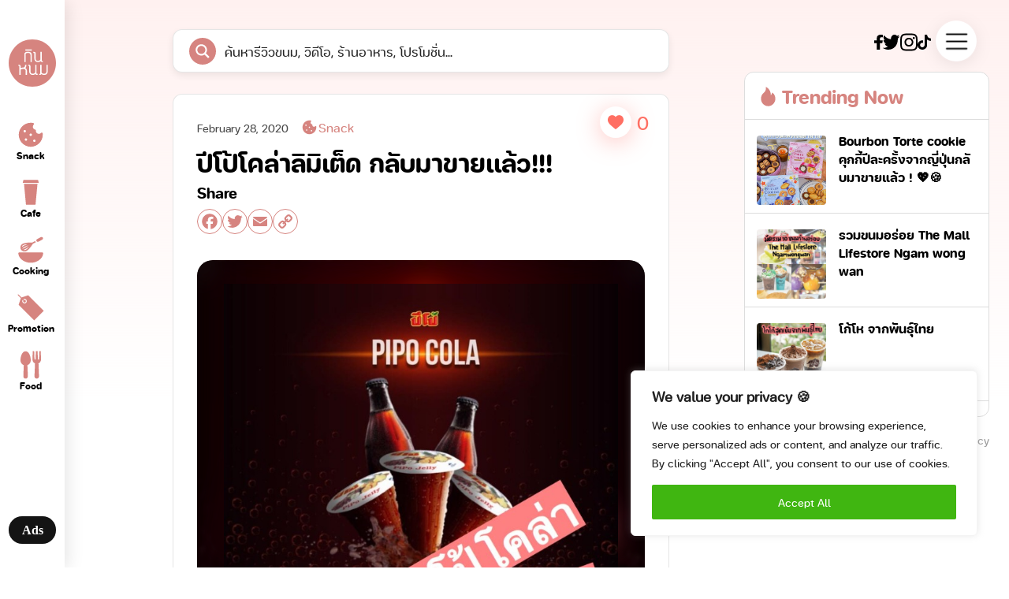

--- FILE ---
content_type: text/css
request_url: https://kinnom.co/wp-content/themes/kinnom/style.css
body_size: 1000
content:


/*
Theme Name: Kinnom
Author: 1dd
Author URI: http://www.1dd.co/
Description: This theme is made for Kinnom
Version: 1.0
*/


@font-face {
  font-family: 'fc_subject_rounded_boldbold';
  src: url('assets/fonts/fcsubjectrounded-bold-webfont.woff2') format('woff2'),
       url('assets/fonts/fcsubjectrounded-bold-webfont.woff') format('woff');
  font-weight: 700;
  font-style: normal;

}


@font-face {
  font-family: 'fc_subject_rounded_regularRg';
  src: url('assets/fonts/fcsubjectrounded-regular-webfont.woff2') format('woff2'),
       url('assets/fonts/fcsubjectrounded-regular-webfont.woff') format('woff');
  font-weight: 400;
  font-style: normal;

}


:root {
  --dl-color-gray-500: #595959;
  --dl-color-gray-700: #999999;
  --dl-color-gray-900: #D9D9D9;
  --dl-size-size-large: 144px;
  --dl-size-size-small: 48px;
  --dl-color-danger-300: #A22020;
  --dl-color-danger-500: #BF2626;
  --dl-color-danger-700: #E14747;
  --dl-color-gray-black: rgba(0, 0, 0, 1);
  --dl-color-gray-white: rgba(255, 255, 255, 1);
  --dl-size-size-medium: 96px;
  --dl-size-size-xlarge: 192px;
  --dl-size-size-xsmall: 16px;
  --dl-space-space-unit: 16px;
  --dl-color-primary-100: #003EB3;
  --dl-color-primary-300: #0074F0;
  --dl-color-primary-500: #14A9FF;
  --dl-color-primary-700: #85DCFF;
  --dl-color-success-300: #199033;
  --dl-color-success-500: #32A94C;
  --dl-color-success-700: #4CC366;
  --dl-size-size-xxlarge: 288px;
  --dl-color-default-pink: rgba(214, 132, 127, 1);
  --dl-size-size-maxwidth: 1400px;
  --dl-color-default-vivid: rgba(248, 98, 89, 1);
  --dl-radius-radius-round: 50%;
  --dl-space-space-halfunit: 8px;
  --dl-space-space-sixunits: 96px;
  --dl-space-space-twounits: 32px;
  --dl-radius-radius-radius2: 2px;
  --dl-radius-radius-radius4: 4px;
  --dl-radius-radius-radius8: 8px;
  --dl-space-space-fiveunits: 80px;
  --dl-space-space-fourunits: 64px;
  --dl-color-default-darkgrey: rgba(74, 74, 74, 1);
  --dl-color-default-greyline: rgba(221, 221, 221, 1);
  --dl-color-default-litepink: rgba(255, 223, 221, 1);
  --dl-space-space-threeunits: 48px;
  --dl-space-space-oneandhalfunits: 24px;
}
.button {
  color: var(--dl-color-gray-black);
  display: inline-block;
  padding: 0.5rem 1rem;
  border-color: var(--dl-color-gray-black);
  border-width: 1px;
  border-radius: 4px;
  background-color: var(--dl-color-gray-white);
}
.input {
  color: var(--dl-color-gray-black);
  cursor: auto;
  padding: 0.5rem 1rem;
  border-color: var(--dl-color-gray-black);
  border-width: 1px;
  border-radius: 4px;
  background-color: var(--dl-color-gray-white);
}
.textarea {
  color: var(--dl-color-gray-black);
  cursor: auto;
  padding: 0.5rem;
  border-color: var(--dl-color-gray-black);
  border-width: 1px;
  border-radius: 4px;
  background-color: var(--dl-color-gray-white);
}
.list {
  width: 100%;
  margin: 1em 0px 1em 0px;
  display: block;
  padding: 0px 0px 0px 1.5rem;
  list-style-type: none;
  list-style-position: outside;
}
.list-item {
  display: list-item;
}
.teleport-show {
  display: flex !important;
  transform: none !important;
}
.Content {
  font-size: 16px;
  font-family: Inter;
  font-weight: 400;
  line-height: 1.15;
  text-transform: none;
  text-decoration: none;
}
.Heading {
  font-size: 32px;
  font-family: Inter;
  font-weight: 700;
  line-height: 1.15;
  text-transform: none;
  text-decoration: none;
}
.tag {
  font-size: 14px;
  font-style: normal;
  font-family: 'fc_subject_rounded_regularRg';
  font-weight: 400;
  font-stretch: normal;
}
.h2 {
  font-size: 20px;
  font-style: normal;
  font-family: 'fc_subject_rounded_boldbold';
  font-weight: 700;
  font-stretch: normal;
}
.h2Large {
  font-size: 24px;
  font-style: normal;
  font-family: 'fc_subject_rounded_boldbold';
  font-weight: 700;
  font-stretch: normal;
}
.h3 {
  font-size: 16px;
  font-style: normal;
  font-family: 'fc_subject_rounded_boldbold';
  font-weight: 700;
  font-stretch: normal;
}
.font-12 {
  font-size: 12px;
  font-style: normal;
  font-family: 'fc_subject_rounded_regularRg';
  font-weight: 400;
  font-stretch: normal;
}
.font-18 {
  font-size: 18px;
  font-style: normal;
  font-family: 'fc_subject_rounded_regularRg';
  font-weight: 400;
  font-stretch: normal;
}
.h1 {
  font-size: 52px;
  font-style: normal;
  font-family: 'fc_subject_rounded_boldbold';
  font-weight: 700;
  font-stretch: normal;
}
.font-14 {
  font-size: 14px;
  font-style: normal;
  font-family: 'fc_subject_rounded_regularRg';
  font-weight: 400;
  font-stretch: normal;
}
.sideNav {
  font-size: 18px;
  font-style: normal;
  font-family: 'fc_subject_rounded_boldbold';
  font-weight: 700;
  font-stretch: normal;
}


--- FILE ---
content_type: text/css
request_url: https://kinnom.co/wp-content/themes/kinnom/assets/css/kinnom.css
body_size: 5447
content:
@charset "UTF-8";
h1,
h2,
h3,
h4 {
  font-family: "fc_subject_rounded_boldbold";
  font-weight: 700;
}

p,
body {
  font-family: "fc_subject_rounded_regularRg";
  font-weight: 400;
}

.kinnom-container {
  min-height: 100vh;
}

.kinnom-kinnom {
  width: 100%;
  height: auto;
  display: flex;
  padding: 0 13px 0 0;
  position: relative;
  align-items: flex-start;
  flex-shrink: 0;
  border-color: transparent;
  justify-content: space-between;
  background-color: transparent;
}

.kinnom-panelleft {
  width: 246px;
  height: 100vh;
  position: fixed;
  display: flex;
  padding: 50px 26px 30px 26px;
  align-self: stretch;
  box-shadow: 4px 2px 20px 0 rgba(0, 0, 0, 0.1);
  align-items: flex-start;
  flex-shrink: 0;
  border-color: transparent;
  flex-direction: column;
  background-color: rgb(255, 255, 255);
}

.kinnom-panelleftwrap {
  width: 100%;
  display: flex;
  position: relative;
  flex-grow: 1;
  align-items: flex-start;
  border-color: transparent;
  flex-direction: column;
  justify-content: space-between;
  position: relative;
}

.kinnom-menutop {
  width: 100%;
  display: flex;
  position: relative;
  align-items: flex-start;
  flex-shrink: 0;
  border-color: transparent;
  flex-direction: column;
}
.kinnom-menutop > a {
  width: 100%;
}

.kinnom-logo {
  width: 97px;
  height: 97px;
  position: relative;
  margin-bottom: 31px;
}

.kinnom-menu {
  display: flex;
  position: relative;
  align-self: stretch;
  align-items: flex-start;
  flex-shrink: 0;
  border-color: transparent;
}

.kinnom-menuwrap {
  width: 100%;
  display: flex;
  position: relative;
  flex-grow: 1;
  align-items: flex-start;
  flex-shrink: 0;
  border-color: transparent;
  flex-direction: column;
  grid-gap: 10px;
}

.kinnom-menulist {
  display: flex;
  position: relative;
  align-self: stretch;
  align-items: center;
  flex-shrink: 0;
  border-color: transparent;
  margin-bottom: 10px;
}

.kinnom-menuiconwrap {
  width: 25px;
  height: 25px;
  position: relative;
  margin-right: 10px;
}

.kinnom-text {
  color: rgb(214, 132, 127);
  height: auto;
  align-self: auto;
  text-align: left;
  line-height: 139.9999976158%;
  margin-right: 0;
  margin-bottom: 0;
}

.kinnom-menulist1 {
  display: flex;
  position: relative;
  align-self: stretch;
  align-items: center;
  flex-shrink: 0;
  border-color: transparent;
  margin-bottom: 10px;
}

.kinnom-menuiconwrap1 {
  width: 25px;
  height: 25px;
  position: relative;
  margin-right: 10px;
}

.kinnom-menulist2 {
  display: flex;
  position: relative;
  align-self: stretch;
  align-items: center;
  flex-shrink: 0;
  border-color: transparent;
  margin-bottom: 10px;
}

.kinnom-menuiconwrap2 {
  width: 25px;
  height: 25px;
  position: relative;
  margin-right: 10px;
}

.kinnom-menulist3 {
  display: flex;
  position: relative;
  align-self: stretch;
  align-items: center;
  flex-shrink: 0;
  border-color: transparent;
  margin-bottom: 10px;
}

.kinnom-menuiconwrap3 {
  width: 25px;
  height: 25px;
  position: relative;
  margin-right: 10px;
}

.kinnom-menulist4 {
  display: flex;
  position: relative;
  align-self: stretch;
  align-items: center;
  flex-shrink: 0;
  border-color: transparent;
}

.kinnom-menuiconwrap4 {
  width: 25px;
  height: 25px;
  position: relative;
  margin-right: 10px;
}

.kinnom-buttonads {
  width: 100%;
  display: flex;
  padding: 5px 23px;
  position: relative;
  align-items: center;
  flex-shrink: 0;
  border-color: transparent;
  border-radius: 100px;
  justify-content: center;
  background-color: rgb(20, 20, 20);
}

.kinnom-text10 {
  color: rgb(255, 255, 255);
  height: auto;
  font-size: 16px;
  align-self: auto;
  font-style: Bold;
  text-align: left;
  font-family: FC Subject Rounded;
  font-weight: 700;
  line-height: 160.0000023842%;
  font-stretch: normal;
  margin-right: 0;
  margin-bottom: 0;
  text-decoration: none;
}

.kinnom-panelcenter {
  max-width: 720px;
  width: 100%;
  display: flex;
  padding: 37px 10px 10px 10px;
  position: relative;
  align-items: flex-start;
  flex-shrink: 0;
  border-color: transparent;
  flex-direction: column;
  margin: auto;
  left: -50px;
}

.kinnom-pagemasthead {
  display: flex;
  position: relative;
  align-items: flex-start;
  border-color: transparent;
  margin-bottom: 27px;
}

.kinnom-text12 {
  color: rgb(0, 0, 0);
  height: auto;
  align-self: auto;
  text-align: left;
  line-height: 110%;
  margin-right: 0;
  margin-bottom: 0;
}

.kinnom-searchbox {
  display: flex;
  height: 55px;
  padding: 0;
  position: relative;
  align-self: stretch;
  box-shadow: 0 4px 10px 0 rgba(0, 0, 0, 0.07);
  align-items: center;
  flex-shrink: 0;
  border-color: rgba(0, 0, 0, 0.1);
  border-style: solid;
  border-width: 1px;
  border-radius: 12px;
  margin-bottom: 27px;
  background-color: rgb(255, 255, 255);
}

.kinnom-vector {
  width: 28px;
  height: 28px;
  position: relative;
  box-sizing: content-box;
  margin-right: 10px;
}

.kinnom-text17 {
  color: rgba(0, 0, 0, 0.3);
  height: auto;
  align-self: auto;
  text-align: left;
  line-height: 140%;
  margin-right: 0;
  margin-bottom: 0;
}

.kinnom-popularsearch {
  display: flex;
  padding: 20px;
  position: relative;
  align-self: stretch;
  align-items: flex-start;
  border-color: rgba(0, 0, 0, 0.1);
  border-style: solid;
  border-width: 1px;
  border-radius: 12px;
  margin-bottom: 27px;
  flex-direction: column;
  background-color: rgb(255, 255, 255);
}

.kinnom-text19 {
  color: rgb(0, 0, 0);
  height: auto;
  align-self: auto;
  text-align: left;
  line-height: 150%;
  margin-right: 0;
  margin-bottom: 10px;
}

body.mega {
  height: 100vh;
  overflow: hidden;
}

.kinnom-popularwrapper {
  display: flex;
  position: relative;
  align-self: stretch;
  align-items: flex-start;
  flex-shrink: 0;
  border-color: transparent;
  flex-wrap: wrap;
  grid-gap: 4px;
}

.kinnom-popularsearch .kinnom-popularwrapper {
  grid-gap: 10px;
}

.kinnom-keyword {
  display: flex;
  padding: 7px 16px;
  position: relative;
  align-items: center;
  border-color: rgba(214, 132, 127, 0.1);
  border-style: solid;
  border-width: 1px;
  border-radius: 200px;
  justify-content: center;
  background-color: rgb(255, 222, 221);
}

.kinnom-text21 {
  color: rgb(214, 132, 127);
  height: auto;
  align-self: auto;
  text-align: left;
  line-height: 18px;
  margin-right: 0;
  margin-bottom: 0;
}

.kinnom-postwrap {
  display: flex;
  padding: 30px;
  position: relative;
  align-self: stretch;
  align-items: flex-start;
  flex-shrink: 0;
  border-color: rgba(0, 0, 0, 0.1);
  border-style: solid;
  border-width: 1px;
  border-radius: 12px;
  margin-bottom: 20px;
  background-color: rgb(255, 255, 255);
}

.kinnom-content {
  width: 50%;
  height: auto;
  display: flex;
  position: relative;
  align-self: stretch;
  align-items: flex-start;
  flex-shrink: 0;
  border-color: transparent;
  grid-gap: 20px;
  flex-direction: column;
}

.kinnom-top {
  display: flex;
  position: relative;
  align-self: stretch;
  align-items: flex-start;
  border-color: transparent;
  margin-bottom: 10px;
  flex-direction: column;
}

.kinnom-timecate {
  display: flex;
  position: relative;
  align-self: stretch;
  align-items: flex-start;
  flex-shrink: 0;
  border-color: transparent;
  margin-bottom: 15px;
}

.kinnom-text35 {
  color: rgb(74, 74, 74);
  height: auto;
  align-self: auto;
  text-align: left;
  line-height: 18px;
  margin-right: 15px;
  margin-bottom: 0;
}

.kinnom-cate {
  display: flex;
  position: relative;
  align-items: center;
  border-color: transparent;
}

.kinnom-s-v-g-color {
  width: 13px;
  height: 13px;
  position: relative;
  margin-right: 4px;
}

.kinnom-text37 {
  color: rgb(214, 132, 127);
  height: auto;
  align-self: auto;
  text-align: left;
  line-height: 18px;
  margin-right: 0;
  margin-bottom: 0;
}

.kinnom-text39 {
  color: rgb(0, 0, 0);
  height: auto;
  align-self: stretch;
  text-align: left;
  line-height: 150%;
  margin-right: 0;
  margin-bottom: 15px;
}

.kinnom-desc {
  display: flex;
  padding: 0 0 0 13px;
  position: relative;
  align-self: stretch;
  box-shadow: -4px 0 0 0 rgb(255, 223, 221);
  align-items: flex-start;
  flex-shrink: 0;
  border-color: transparent;
  background-color: rgb(255, 255, 255);
}

.kinnom-text41 {
  color: rgb(74, 74, 74);
  height: auto;
  flex-grow: 1;
  align-self: auto;
  text-align: left;
  line-height: 140%;
  margin-right: 0;
  margin-bottom: 0;
}

.kinnom-tag {
  display: flex;
  padding: 20px 0 0 0;
  position: relative;
  align-items: flex-start;
  border-color: transparent;
  flex-wrap: wrap;
  grid-gap: 10px;
}

.tag-style-wrap {
  display: flex;
  padding: 7px 16px;
  position: relative;
  align-items: flex-start;
  border-color: rgb(214, 132, 127);
  border-style: solid;
  border-width: 1px;
  border-radius: 200px;
  text-decoration: none;
  background-color: rgb(255, 255, 255);
}

.tag-style {
  color: rgb(214, 132, 127);
  height: auto;
  align-self: auto;
  text-align: left;
  line-height: 18px;
  margin-right: 0;
  margin-bottom: 0;
}

.kinnom-image {
  width: 50%;
  display: flex;
  align-self: flex-start;
  align-items: flex-start;
  flex-shrink: 0;
  border-color: transparent;
}

.kinnom-img {
  width: 100%;
  height: 250px;
  max-width: 100%;
  -o-object-fit: contain;
     object-fit: contain;
  position: relative;
  border-color: transparent;
  z-index: 2;
}

.kinnom-panelright {
  width: 350px;
  display: flex;
  padding: 15px 25px 0 14px;
  position: fixed;
  align-items: flex-end;
  flex-shrink: 0;
  border-color: transparent;
  flex-direction: column;
  right: 0;
}

.kinnom-topright {
  display: flex;
  position: relative;
  align-self: stretch;
  align-items: center;
  flex-shrink: 0;
  border-color: transparent;
  margin-bottom: 20px;
  justify-content: flex-end;
  grid-gap: 30px;
  top: 10px;
  right: 10px;
}

.kinnom-boxtrending {
  display: flex;
  position: relative;
  align-self: stretch;
  align-items: flex-start;
  border-color: transparent;
  flex-direction: column;
}

.kinnom-boxtrending1 {
  display: flex;
  padding: 0 0 20px 0;
  position: relative;
  align-self: stretch;
  align-items: center;
  border-color: rgb(221, 221, 221);
  border-style: solid;
  border-width: 1px;
  border-radius: 12px;
  margin-bottom: 20px;
  flex-direction: column;
  background: #fff;
}

.kinnom-title {
  display: flex;
  padding: 16px 20px;
  position: relative;
  align-self: stretch;
  align-items: center;
  flex-shrink: 0;
  border-color: transparent;
  margin-bottom: -1px;
}

.kinnom-vector1 {
  width: 19px;
  height: 25px;
  position: relative;
  margin-right: 8px;
}

.kinnom-text49 {
  color: rgb(214, 132, 127);
  height: auto;
  align-self: auto;
  text-align: left;
  line-height: 120%;
  margin-right: 0;
  margin-bottom: 0;
}

.kinnom-trending {
  display: flex;
  padding: 15px;
  position: relative;
  align-self: stretch;
  align-items: flex-start;
  flex-shrink: 0;
  border-color: rgb(221, 221, 221);
  border-style: solid;
  border-width: 1px;
  margin-bottom: -1px;
  border-left: none;
  border-right: none;
}

.kinnom-trendingimg01 {
  width: 88px;
  height: 61px;
  position: relative;
  border-color: transparent;
  margin-right: 15px;
  border-radius: 4px;
}

.kinnom-content1 {
  width: 187px;
  display: flex;
  position: relative;
  flex-grow: 1;
  align-items: flex-start;
  flex-shrink: 0;
  border-color: transparent;
  flex-direction: column;
}

.kinnom-text51 {
  color: rgb(0, 0, 0);
  height: auto;
  align-self: stretch;
  text-align: left;
  line-height: normal;
  margin-right: 0;
  margin-bottom: 5px;
}

.kinnom-text53 {
  color: rgb(0, 0, 0);
  height: auto;
  opacity: 0.8;
  align-self: stretch;
  text-align: left;
  line-height: normal;
  margin-right: 0;
  margin-bottom: 0;
}

.kinnom-footermenu {
  display: flex;
  position: relative;
  align-self: stretch;
  align-items: flex-start;
  flex-shrink: 0;
  border-color: transparent;
  justify-content: space-between;
}

.kinnom-text63 {
  color: rgb(131, 131, 131);
  height: auto;
  opacity: 0.8;
  align-self: auto;
  text-align: left;
  line-height: 140%;
}

.social {
  display: flex;
  list-style: none;
  grid-gap: 15px;
  align-items: center;
}

.full-ads {
  display: block;
}

.shorten-ads {
  display: none;
}

.kinnom-boxtrending.desktop {
  display: none;
}

/* Mega menu */
.menuexpand-menuexpand {
  width: 100%;
  height: auto;
  display: flex;
  padding: 12px 0 81px 0;
  position: fixed;
  top: 0;
  z-index: 9;
  height: 100vh;
  align-items: flex-start;
  flex-shrink: 0;
  border-color: transparent;
  flex-direction: column;
  justify-content: space-between;
  background-color: rgb(214, 132, 127);
}

.menuexpand-headermegamenu {
  display: flex;
  padding: 0 28px;
  position: relative;
  align-self: stretch;
  align-items: center;
  flex-shrink: 0;
  border-color: transparent;
  justify-content: space-between;
}

.menuexpand-headermenuleft {
  display: flex;
  position: relative;
  align-items: center;
  border-color: transparent;
}

.menuexpand-logomenu {
  width: 60px;
  height: 52px;
  position: relative;
  margin-right: 53px;
}

.menuexpand-searchbox {
  width: 551px;
  display: flex;
  padding: 12px 0;
  position: relative;
  box-shadow: 0px 4px 10px 0px rgba(0, 0, 0, 0.0799999982);
  align-items: center;
  flex-shrink: 0;
  border-color: rgba(0, 0, 0, 0.1000000015);
  border-style: solid;
  border-width: 1px;
  border-radius: 12px;
  background-color: rgb(255, 255, 255);
}

.menuexpand-vectoricon {
  width: 28px;
  height: 28px;
  position: relative;
  box-sizing: content-box;
  margin-right: 9px;
}

.menuexpand-text {
  color: rgba(0, 0, 0, 0.3000000119);
  height: auto;
  align-self: auto;
  text-align: left;
  line-height: 139.9999976158%;
  margin-right: 0;
  margin-bottom: 0;
}

.menuexpand-headermenuright {
  width: auto;
  height: 68px;
  position: relative;
  display: flex;
  justify-content: center;
  align-items: center;
}
.menuexpand-headermenuright .social img {
  filter: invert(1);
}

.menuexpand-bodymegamenu {
  display: flex;
  position: relative;
  align-self: stretch;
  align-items: center;
  flex-shrink: 0;
  border-color: transparent;
  justify-content: center;
  height: 90%;
  padding-left: 30px;
  padding-right: 30px;
}

.menuexpand-bodymegamenuwrap {
  max-width: 1046px;
  width: 100%;
  display: flex;
  position: relative;
  align-items: flex-start;
  flex-shrink: 0;
  border-color: transparent;
  justify-content: space-between;
}

.menuexpand-panelleft {
  width: 50%;
  display: flex;
  position: relative;
  align-items: flex-start;
  flex-shrink: 0;
  border-color: transparent;
  flex-direction: column;
}

.menuexpand-text02 {
  height: auto;
  font-size: 90px;
  align-self: auto;
  font-style: Bold;
  text-align: left;
  font-family: "fc_subject_rounded_boldbold";
  font-weight: 700;
  line-height: 108.0000042915%;
  font-stretch: normal;
  margin-right: 0;
  margin-bottom: 0px;
  text-decoration: none;
  text-transform: uppercase;
  color: #fff;
  letter-spacing: 2px;
}

.menuexpand-panelright {
  display: flex;
  position: relative;
  align-items: flex-start;
  border-color: transparent;
  flex-direction: column;
  justify-content: center;
}

.menuexpand-text12 {
  color: rgb(224, 178, 175);
  width: 236px;
  height: auto;
  font-size: 20px;
  align-self: auto;
  font-style: Regular;
  text-align: left;
  font-family: "fc_subject_rounded_regularRg";
  font-weight: 400;
  line-height: 139.9999976158%;
  font-stretch: normal;
  margin-right: 0;
  margin-bottom: 3px;
  text-decoration: none;
}

.menuexpand-frame1 {
  display: flex;
  position: relative;
  align-self: stretch;
  align-items: center;
  flex-shrink: 0;
  border-color: transparent;
  margin-bottom: 3px;
}

.menuexpand-iconsnackwhite {
  width: 19px;
  height: 19px;
  position: relative;
  margin-right: 16px;
}

.menuexpand-text14 {
  color: rgb(255, 255, 255);
  height: auto;
  font-size: 30px;
  align-self: auto;
  font-style: Bold;
  text-align: left;
  font-family: "fc_subject_rounded_boldbold";
  font-weight: 700;
  line-height: 139.9999976158%;
  font-stretch: normal;
  margin-right: 0;
  margin-bottom: 0;
  text-decoration: none;
}

.menuexpand-frame3 {
  display: flex;
  position: relative;
  align-self: stretch;
  align-items: center;
  flex-shrink: 0;
  border-color: transparent;
  margin-bottom: 3px;
}

.menuexpand-iconcafewhite {
  width: 12px;
  height: 18px;
  position: relative;
  margin-right: 20px;
}

.menuexpand-text16 {
  color: rgb(255, 255, 255);
  height: auto;
  font-size: 30px;
  align-self: auto;
  font-style: Bold;
  text-align: left;
  font-family: "fc_subject_rounded_boldbold";
  font-weight: 700;
  line-height: 139.9999976158%;
  font-stretch: normal;
  margin-right: 0;
  margin-bottom: 0;
  text-decoration: none;
}

.menuexpand-frame4 {
  display: flex;
  position: relative;
  align-self: stretch;
  align-items: center;
  flex-shrink: 0;
  border-color: transparent;
  margin-bottom: 3px;
}

.menuexpand-iconcookingwhite {
  width: 18px;
  height: 19px;
  position: relative;
  margin-right: 17px;
}

.menuexpand-text18 {
  color: rgb(255, 255, 255);
  height: auto;
  font-size: 30px;
  align-self: auto;
  font-style: Bold;
  text-align: left;
  font-family: "fc_subject_rounded_boldbold";
  font-weight: 700;
  line-height: 139.9999976158%;
  font-stretch: normal;
  margin-right: 0;
  margin-bottom: 0;
  text-decoration: none;
}

.menuexpand-frame5 {
  display: flex;
  position: relative;
  align-self: stretch;
  align-items: center;
  flex-shrink: 0;
  border-color: transparent;
  margin-bottom: 3px;
}

.menuexpand-vector {
  width: 19px;
  height: 19px;
  position: relative;
  margin-right: 16px;
}

.menuexpand-text20 {
  color: rgb(255, 255, 255);
  height: auto;
  font-size: 30px;
  align-self: auto;
  font-style: Bold;
  text-align: left;
  font-family: "fc_subject_rounded_boldbold";
  font-weight: 700;
  line-height: 139.9999976158%;
  font-stretch: normal;
  margin-right: 0;
  margin-bottom: 0;
  text-decoration: none;
}

.menuexpand-frame6 {
  display: flex;
  position: relative;
  align-self: stretch;
  align-items: center;
  flex-shrink: 0;
  border-color: transparent;
}

.menuexpand-vector1 {
  width: 15px;
  height: 20px;
  position: relative;
  margin-right: 18px;
}

.menuexpand-text22 {
  color: rgb(255, 255, 255);
  height: auto;
  font-size: 30px;
  align-self: auto;
  font-style: Bold;
  text-align: left;
  font-family: "fc_subject_rounded_boldbold";
  font-weight: 700;
  line-height: 139.9999976158%;
  font-stretch: normal;
  margin-right: 0;
  margin-bottom: 0;
  text-decoration: none;
}

.menuexpand-footermegamenu {
  display: flex;
  padding: 0 56px;
  position: relative;
  align-self: stretch;
  align-items: flex-end;
  flex-shrink: 0;
  border-color: transparent;
  justify-content: flex-end;
}

.menuexpand-text24 {
  color: rgb(255, 255, 255);
  height: auto;
  opacity: 0.8;
  align-self: auto;
  text-align: left;
  line-height: 139.9999976158%;
  margin-right: 0;
  margin-bottom: 0;
}

.menuexpand-menuexpand {
  opacity: 0;
  pointer-events: none;
  transition: 0.5s;
}

.menuexpand-menuexpand.active {
  opacity: 1;
  pointer-events: auto;
}

.headermobile-headermobile {
  width: 100%;
  height: auto;
  display: flex;
  padding: 19px 59px 20px 20px;
  position: relative;
  align-items: flex-start;
  flex-shrink: 0;
  border-color: transparent;
  background-image: linear-gradient(180deg, rgba(0, 0, 0, 0.3098039216) 0%, rgba(0, 0, 0, 0) 100%);
  position: fixed;
  top: 0;
  z-index: 8;
  display: none;
}

.headermobile-logomobile {
  width: 45px;
  height: 45px;
  position: relative;
  margin-right: 10px;
}

.headermobile-seachboxmobile {
  width: 267px;
  display: flex;
  padding: 11px 12px;
  position: relative;
  box-shadow: 0px 4px 8px 0px rgba(0, 0, 0, 0.0500000007);
  align-items: center;
  flex-shrink: 0;
  border-color: rgba(0, 0, 0, 0.1000000015);
  border-style: solid;
  border-width: 1px;
  border-radius: 12px;
  justify-content: center;
  background-color: rgb(255, 255, 255);
}

.headermobile-searchicon {
  width: 27px;
  height: 27px;
  position: relative;
  box-sizing: content-box;
  margin-right: 8px;
}

.headermobile-text {
  color: rgba(0, 0, 0, 0.3000000119);
  width: 206px;
  height: auto;
  font-size: 14px;
  align-self: auto;
  font-style: Regular;
  text-align: left;
  font-family: "fc_subject_rounded_regularRg";
  font-weight: 400;
  line-height: normal;
  font-stretch: normal;
  margin-right: 0;
  margin-bottom: 0;
  text-decoration: none;
}

.kinnom-panelright {
  z-index: 8;
}

.headermobile-seachboxmobile {
  width: calc(100vw - 160px);
  justify-content: left;
}

.menusticky-menusticky {
  width: 100%;
  height: auto;
  display: flex;
  padding: 10px 20px;
  position: relative;
  box-shadow: 4px 2px 20px 0px rgba(0, 0, 0, 0.1000000015);
  align-items: center;
  flex-shrink: 0;
  border-color: transparent;
  position: fixed;
  bottom: 0;
  display: none;
  z-index: 9;
  justify-content: space-between;
  background-color: rgb(255, 255, 255);
  flex: 1;
}

span.asp_keyword {
  color: #d68480 !important;
  font-size: 18px !important;
  font-weight: normal !important;
}

.menusticky-menusticky1 {
  display: flex;
  position: relative;
  align-items: center;
  border-color: transparent;
  flex-direction: column;
}

.menusticky-menusticky1 img {
  width: 30px;
  height: auto;
}

.menusticky-iconsnackmobile {
  width: 24px;
  height: 24px;
  position: relative;
  margin-bottom: 2px;
}

.menusticky-text {
  color: #000;
  width: 100%;
  height: auto;
  font-size: 12px;
  align-self: auto;
  font-style: Bold;
  text-align: left;
  font-family: "fc_subject_rounded_boldbold";
  font-weight: 700;
  line-height: 139.9999976158%;
  font-stretch: normal;
  margin-right: 0;
  margin-bottom: 0;
  text-decoration: none;
  text-align: center;
}

.menusticky-iconcafemobile {
  width: 14px;
  height: 22px;
  position: relative;
  margin-bottom: 3px;
}

.menusticky-iconcookingmobile {
  width: 22px;
  height: 23px;
  position: relative;
  margin-bottom: 4px;
}

.menusticky-iconpromomobile {
  width: 23px;
  height: 23px;
  position: relative;
  margin-bottom: 2px;
}

.menusticky-iconfoodmobile {
  width: 17px;
  height: 23px;
  position: relative;
  margin-bottom: 2px;
}

.search-bar {
  width: 100%;
  height: 100%;
  font-family: FC Subject Rounded;
}

textarea:focus,
input:focus {
  outline: none;
}

.kinnom-keyword {
  transition: 0.5s;
}

.kinnom-keyword:hover {
  opacity: 0.5;
}

.kinnom-menulist {
  transition: 0.5s;
  padding: 10px 0;
  margin-bottom: 0;
}

.kinnom-menulist:hover {
  background-color: #f1f1f1;
  border-radius: 100px;
  padding: 10px 20px;
}

.kinnom-menuwrap {
  grid-gap: 0;
}

.kinnom-postwrap {
  transition: 0.5s !important;
}

.tag-style-wrap *, .tag-style-wrap {
  transition: 0.4s;
}
.tag-style-wrap:hover {
  background-color: #d6847f;
}
.tag-style-wrap:hover span {
  color: #fff;
}

button {
  cursor: pointer;
}

.kinnom-postwrap:hover {
  background-color: #f1f1f1;
}

.kinnom-desc {
  background-color: transparent;
}

.kinnom-trending *, .kinnom-trending {
  transition: 0.4s;
}
.kinnom-trending:hover {
  background-color: #f1f1f1;
}

.kinnom-footermenu a {
  transition: 0.3s;
}
.kinnom-footermenu a:hover {
  color: #000;
}

.kinnom-buttonads {
  transition: 0.3s;
}
.kinnom-buttonads:hover {
  background-color: #d6847f;
}

.menuexpand-headermegamenu {
  padding: 0 24px;
  top: 8px;
}

.menuexpand-headermenuright {
  grid-gap: 22px;
}

.menuexpand-panelleft:hover .menuexpand-text02 span {
  opacity: 0.5;
}

.menuexpand-text02 {
  position: relative;
}
.menuexpand-text02 span {
  transition: 0.5s;
  position: relative;
  right: 0;
}
.menuexpand-text02 .arrow {
  position: absolute;
  top: 0;
  left: -250px;
  transition: 0.5s;
  opacity: 0;
}
.menuexpand-text02 span {
  transition: 0.5s;
}
.menuexpand-text02:hover span {
  right: -50px;
  opacity: 1 !important;
}
.menuexpand-text02:hover .arrow {
  left: -130px;
  opacity: 1;
}

.menuexpand-text14 {
  transition: 0.3s;
}

.menuexpand-panelright:hover .menuexpand-text14 {
  opacity: 0.3;
}

.menuexpand-panelright .menuexpand-text14:hover {
  opacity: 1;
}

html {
  font-family: Inter;
  font-size: 16px;
}

body {
  font-weight: 400;
  font-style: normal;
  text-decoration: none;
  text-transform: none;
  letter-spacing: normal;
  line-height: 1.15;
  color: var(--dl-color-gray-black);
  background-color: var(--dl-color-gray-white);
}

html {
  line-height: 1.15;
}

body {
  margin: 0;
}

* {
  box-sizing: border-box;
  border-width: 0;
  border-style: solid;
}

p,
li,
ul,
pre,
div,
h1,
h2,
h3,
h4,
h5,
h6,
figure,
blockquote,
figcaption {
  margin: 0;
  padding: 0;
}

button {
  background-color: transparent;
}

button,
input,
optgroup,
select,
textarea {
  font-family: inherit;
  font-size: 100%;
  line-height: 1.15;
  margin: 0;
}

button,
select {
  text-transform: none;
}

button,
[type=button],
[type=reset],
[type=submit] {
  -webkit-appearance: button;
}

button::-moz-focus-inner,
[type=button]::-moz-focus-inner,
[type=reset]::-moz-focus-inner,
[type=submit]::-moz-focus-inner {
  border-style: none;
  padding: 0;
}

button:-moz-focus,
[type=button]:-moz-focus,
[type=reset]:-moz-focus,
[type=submit]:-moz-focus {
  outline: 1px dotted ButtonText;
}

a {
  color: inherit;
  text-decoration: inherit;
}

input {
  padding: 2px 4px;
}

img {
  display: block;
}

html {
  scroll-behavior: smooth;
}

.post-single-wrap {
  max-width: 720px;
  width: 100%;
  border-color: rgba(0, 0, 0, 0.1);
  border-style: solid;
  border-width: 1px;
  border-radius: 12px;
  margin-bottom: 20px;
  padding: 30px;
}
.post-single-wrap img {
  max-width: 100%;
}
.post-single-wrap h1 {
  margin-bottom: 10px;
}

.banner-bg {
  position: relative;
  display: flex;
  align-items: center;
  justify-content: center;
  border-radius: 20px;
  padding: 30px;
  overflow: hidden;
  margin-top: 30px;
  background-size: cover;
}
.banner-bg img {
  z-index: 2;
  position: relative;
  max-width: 100%;
  width: 100%;
  max-height: 500px;
  -o-object-fit: contain;
     object-fit: contain;
}

#ajaxsearchprores1_1 .results .item .asp_content h3,
#ajaxsearchprores1_2 .results .item .asp_content h3,
div.asp_r.asp_r_1 .results .item .asp_content h3,
#ajaxsearchprores1_1 .results .item .asp_content h3 a,
#ajaxsearchprores1_2 .results .item .asp_content h3 a,
div.asp_r.asp_r_1 .results .item .asp_content h3 a {
  font-weight: normal !important;
}

input.orig {
  text-overflow: ellipsis;
}

.hamburger img {
  filter: drop-shadow(0px 4px 10px rgba(0, 0, 0, 0.08));
  width: 52px;
}

button.hamburger-close {
  top: 4px;
  position: relative;
}

.banner-bg:after {
  content: "";
  width: 100%;
  height: 100%;
  background-color: rgba(0, 0, 0, 0.2117647059);
  position: absolute;
  left: 0;
  border-radius: 20px;
  top: 0;
  -webkit-backdrop-filter: blur(20px) saturate(200%);
          backdrop-filter: blur(20px) saturate(200%);
}

.content-wrap {
  max-width: 500px;
  margin: auto;
  padding-top: 30px;
  padding-bottom: 30px;
}
.content-wrap img {
  margin-top: 20px;
  margin-bottom: 20px;
  border-radius: 20px;
  height: auto;
}
.content-wrap p {
  margin-top: 20px;
  margin-bottom: 20px;
  line-height: 1.5;
  font-weight: 400;
  font-size: 18px;
}

.wheretobuy {
  border-top: solid 1px #ddd;
  padding-top: 40px;
}
.wheretobuy h3 {
  font-size: 16px;
}
.wheretobuy ul {
  list-style: none;
  display: flex;
  grid-gap: 10px;
  margin-top: 10px;
}
.wheretobuy ul li {
  border: solid 2px #d6847f;
  border-radius: 10px;
  width: 60px;
  padding: 5px;
  display: flex;
  align-items: center;
  transition: 0.5s;
}
.wheretobuy ul li:hover {
  border-color: #000;
}

.info {
  border: solid 1px #ddd;
  display: flex;
  grid-gap: 1px;
  background-color: #ddd;
  border-radius: 10px;
  overflow: hidden;
  margin-top: 20px;
  margin-bottom: 30px;
}
.info > div {
  background-color: #fff;
}
.info .left {
  display: flex;
  justify-content: center;
  align-items: center;
  width: 50%;
}
.info .right {
  background-color: #ddd;
  display: flex;
  flex-direction: column;
  width: 100%;
  grid-gap: 1px;
}
.info .right > div {
  background-color: #fff;
  flex-grow: 1;
  justify-content: flex-start;
  align-items: center;
  display: flex;
  padding: 10px 20px;
}

.credit h3 {
  font-size: 18px;
  margin-bottom: 10px;
}
.credit a {
  color: #d6847f;
  word-wrap: break-word;
  transition: 0.3s;
}
.credit a:hover {
  color: #000;
}

.single-tag {
  margin-top: 30px;
}
.single-tag h3 {
  font-size: 18px;
  margin-bottom: 10px;
}

.nextread {
  margin-top: 40px;
  margin-bottom: 20px;
}

.kinnom-popularwrapper a {
  display: flex;
  padding: 7px 16px;
  position: relative;
  align-items: center;
  border-color: rgba(214, 132, 127, 0.1);
  border-style: solid;
  border-width: 1px;
  color: #d6847f;
  border-radius: 200px;
  justify-content: center;
  background-color: #ffdedd;
  transition: 0.4s ease;
  font-size: 16px !important;
}
.kinnom-popularwrapper a span {
  font-size: 16px;
}

.kinnom-popularwrapper a:hover {
  opacity: 0.5;
}

.kinnom-panelcenter .kinnom-searchbox {
  position: -webkit-sticky;
  position: sticky;
  width: 100%;
  top: 30px;
  z-index: 999;
}

div.asp_w.asp_r.vertical .results .item:first-child {
  padding: 0;
}

div.asp_w.ajaxsearchpro.vertical {
  border: 1px solid rgba(0, 0, 0, 0.1) !important;
  box-shadow: 0px 12px 24px rgba(0, 0, 0, 0.25) !important;
  border-radius: 12px !important;
  padding: 0 !important;
}

#ajaxsearchprores1_1.vertical .results .item::after,
#ajaxsearchprores1_2.vertical .results .item::after,
div.asp_r.asp_r_1.vertical .results .item::after {
  background: rgb(223, 223, 223);
}

.asp_image {
  border-radius: 10px !important;
}

.probox {
  padding: 0 20px !important;
}

.kinnom-timecate {
  align-items: center;
}

.category-top {
  display: flex;
  grid-gap: 10px;
}
.category-top a {
  display: flex;
  align-items: center;
}

.top-bar {
  display: flex;
  justify-content: space-between;
}

.addtoany_list.a2a_kit_size_32 a:not(.addtoany_special_service) > span {
  border-radius: 100%;
  border: solid 1px #d6847f;
}

.addtoany_list.a2a_kit_size_32 a {
  padding: 0;
}

.addtoany_list {
  grid-gap: 5px;
  grid-gap: 4px;
  display: flex !important;
}

.addtoany_list.a2a_kit_size_32 a:not(.addtoany_special_service) > span {
  padding: 2px;
}

.addtoany_shortcode {
  margin-top: 10px;
}

.wpulike {
  margin-top: -25px !important;
}

.category-top a {
  color: #d6847f;
}

.menuexpand-panelright img {
  filter: brightness(100);
  width: 27px;
  height: auto;
  margin-right: 14px;
}

.kinnom-image {
  flex-direction: column;
  align-items: flex-end;
}

.kinnom-postwrap {
  transition: 0.3s ease;
  top: 0;
}

.kinnom-postwrap:hover {
  background-color: #fff;
  box-shadow: 0px 12px 50px 0px rgba(0, 0, 0, 0.1490196078);
  top: -4px;
}

.post-single-wrap {
  background-color: #fff;
}

.wpulike {
  background-color: #fff;
}

.wpulike-animated-heart .count-box {
  font-size: 24px;
  margin-left: 7px !important;
}

.wpulike-animated-heart button.wp_ulike_btn {
  width: 40px !important;
  height: 40px !important;
}

.wpulike {
  right: -20px;
}

.image-side {
  width: 100%;
  align-items: flex-end;
  display: flex;
  flex-direction: column;
}
.image-side .kinnom-image {
  width: 100%;
}

.kinnom-postwrap {
  grid-gap: 30px;
}

.kinnom-img {
  width: auto;
  height: 250px;
}

.image-side .kinnom-image {
  width: 100%;
  background-color: #f2b3b5;
  border-radius: 20px;
  padding: 20px;
  align-items: center;
  background-size: cover;
  position: relative;
  border-radius: 15px;
  overflow: hidden;
}

.image-side .kinnom-image:after {
  content: "";
  width: 100%;
  height: 100%;
  background-color: rgba(0, 0, 0, 0.2117647059);
  position: absolute;
  left: 0;
  top: 0;
  border-radius: 12px;
  -webkit-backdrop-filter: blur(20px) saturate(200%);
  backdrop-filter: blur(20px) saturate(200%);
}

.kinnom-popularwrapper a {
  border-color: #d6847f;
  background-color: #ffffff;
}

body {
  background-color: #fff6f5;
}

.wpp-list {
  width: 100%;
}

.kinnom-trendingimg01 {
  width: 88px;
  height: 88px;
  margin-right: 16px;
  -o-object-fit: cover;
     object-fit: cover;
  top: 5px;
}

.kinnom-content1 {
  flex: 1;
  width: 100%;
}
.kinnom-content1 h3 {
  overflow: hidden;
  text-overflow: ellipsis;
  display: -webkit-box;
  -webkit-line-clamp: 4;
  -webkit-box-orient: vertical;
}

.kinnom-text41 span {
  overflow: hidden;
  text-overflow: ellipsis;
  display: -webkit-box;
  -webkit-line-clamp: 6;
  -webkit-box-orient: vertical;
}

.wp-tag-cloud {
  display: flex;
  grid-gap: 4px;
  flex-wrap: wrap;
}
.wp-tag-cloud li {
  list-style: none;
}

body {
  background: linear-gradient(180deg, #fff1f0 0%, rgba(229, 166, 162, 0) 70.82%);
  background-attachment: fixed;
}

.kinnom-menulist.active {
  background-color: #000;
}

.kinnom-menulist.active {
  background-color: #ffeae9;
  border-radius: 100px;
  color: #000;
  left: -12px;
  padding-left: 12px;
}

.kinnom-menulist {
  left: -12px;
  padding-left: 12px;
}

.kinnom-menulist:hover {
  background-color: #f1f1f1;
  border-radius: 100px;
  padding: 10px 20px;
  left: -12px;
  padding-left: 20px;
}

/* ––––––––––––––––––––––––––––––––––––––––––––––––––
INFINITE LOOP
–––––––––––––––––––––––––––––––––––––––––––––––––– */
.pagination__next {
  display: block;
  text-align: center;
  width: 100%;
}

.loader-ellips {
  font-size: 20px; /* change size here */
  position: relative;
  width: 4em;
  height: 1em;
  margin: 10px auto;
}

.loader-ellips__dot {
  display: block;
  width: 1em;
  height: 1em;
  border-radius: 0.5em;
  background: #555; /* change color here */
  position: absolute;
  -webkit-animation-duration: 0.5s;
          animation-duration: 0.5s;
  -webkit-animation-timing-function: ease;
          animation-timing-function: ease;
  -webkit-animation-iteration-count: infinite;
          animation-iteration-count: infinite;
}

.loader-ellips__dot:nth-child(1),
.loader-ellips__dot:nth-child(2) {
  left: 0;
}

.loader-ellips__dot:nth-child(3) {
  left: 1.5em;
}

.loader-ellips__dot:nth-child(4) {
  left: 3em;
}

@-webkit-keyframes reveal {
  from {
    transform: scale(0.001);
  }
  to {
    transform: scale(1);
  }
}

@keyframes reveal {
  from {
    transform: scale(0.001);
  }
  to {
    transform: scale(1);
  }
}
@-webkit-keyframes slide {
  to {
    transform: translateX(1.5em);
  }
}
@keyframes slide {
  to {
    transform: translateX(1.5em);
  }
}
.loader-ellips__dot:nth-child(1) {
  -webkit-animation-name: reveal;
          animation-name: reveal;
}

.loader-ellips__dot:nth-child(2),
.loader-ellips__dot:nth-child(3) {
  -webkit-animation-name: slide;
          animation-name: slide;
}

.loader-ellips__dot:nth-child(4) {
  -webkit-animation-name: reveal;
          animation-name: reveal;
  animation-direction: reverse;
}

.page-load-status {
  display: none; /* hidden by default */
  padding-top: 40px;
  padding-bottom: 60px;
  text-align: center;
  color: #777;
}

.cate-title-wrap {
  display: flex;
}
.cate-title-wrap > img {
  width: 50px;
  margin-right: 10px;
  mix-blend-mode: multiply;
}/*# sourceMappingURL=kinnom.css.map */

--- FILE ---
content_type: text/css
request_url: https://kinnom.co/wp-content/themes/kinnom/assets/css/responsive.css
body_size: 839
content:
@media screen and (max-width: 1400px) {
  .kinnom-panelcenter {
    max-width: 650px;
  }
}

@media screen and (max-width: 1300px) {
  .sideNav {
    display: block;
    font-size: 12px;
  }
  .kinnom-panelleft {
    width: 82px;
  }
  .kinnom-menuwrap a {
    justify-content: center;
    flex-direction: column;
  }
  .kinnom-panelleft {
    padding-left: 0;
    padding-right: 0;
  }
  .kinnom-menuwrap img {
    width: 40px;
    height: 40px;
    margin-right: 0;
  }
  .kinnom-logo {
    width: 60px;
    height: 60px;
    margin-left: auto;
    margin-right: auto;
  }
  .kinnom-panelcenter {
    left: -100px;
  }

  .full-ads {
    display: none;
  }

  .shorten-ads {
    display: block;
  }

  .kinnom-buttonads {
    max-width: 60px;
    margin-left: auto;
    margin-right: auto;
  }
  .kinnom-menulist {
    left: -8px;
  }
}

@media screen and (max-width: 1100px) {
  .kinnom-panelcenter {
    left: 50px;
  }
  .kinnom-panelright .kinnom-boxtrending {
    display: none;
  }

  .social {
    display: none;
  }

  .kinnom-boxtrending.desktop {
    display: block;
  }
}
@media screen and (max-width: 860px) {
  .kinnom-panelcenter {
    margin-right: 10px;
    margin-left: auto;
    left: 0;
  }
  .menuexpand-bodymegamenuwrap {
    flex-direction: column;
    grid-gap: 40px;
  }

  .menuexpand-text02 {
    font-size: 50px;
  }
}

@media screen and (max-width: 767px) {
  .kinnom-kinnom {
    padding-left: 10px;
  }
  .post-single-wrap {
    padding: 18px;
  }
  .info .right > div {
    padding: 10px 12px;
  }
  .post-single-wrap h1 {
    font-size: 26px;
  }
  .kinnom-panelleft {
    display: none;
  }
  .headermobile-headermobile {
    display: flex;
    align-items: center;
  }
  .kinnom-panelright {
    width: auto;
    padding: 12px;
    padding-right: 0;
  }

  .kinnom-panelcenter {
    margin-right: auto;
    margin-left: auto;
    padding-top: 100px;
  }

  .kinnom-postwrap {
    flex-direction: column;
    grid-gap: 30px;
    position: relative;
  }
  .kinnom-content {
    width: 100%;
  }
  .kinnom-image {
    width: 100%;
  }
  .h1 {
    font-size: 34px;
  }
  .menusticky-menusticky {
    display: flex;
  }

  .h2 {
    font-size: 18px;
  }
  .font-18 {
    font-size: 16px;
  }

  .kinnom-tag {
    grid-gap: 6px;
  }
  .h2Large {
    font-size: 20px;
  }

  .menuexpand-text14 {
    font-size: 20px;
  }
  .menuexpand-footermegamenu {
    padding: 0 30px;
    justify-content: flex-start;
  }
  .menuexpand-headermegamenu {
    padding-right: 0;
  }
  .kinnom-searchbox {
    display: none;
  }
  .menuexpand-searchbox {
    display: none;
  }
  .menuexpand-text02 .arrow {
    display: none;
  }
  .menuexpand-text02:hover span {
    right: 0;
  }
  .menuexpand-menuexpand {
    padding: 9px 0 81px 0;
  }
  .headermobile-seachboxmobile {
    padding: 10px 0 !important;
    border: none !important;
  }
  div.asp_m.ajaxsearchpro .probox {
    padding: 0 9px !important;
  }
  div#ajaxsearchprores1_1 {
    width: 100vw !important;
    left: 0 !important;
    top: 70px !important;
  }
  .post-single-wrap {
    position: relative;
  }
  .wpulike {
    position: absolute !important;
    right: 0;
    top: 29px;
    background-color: transparent;
  }
  .kinnom-popularwrapper *,
  .kinnom-popularwrapper a {
    font-size: 14px !important;
  }
  .page-load-status {
    padding-bottom: 150px;
  }
  .single .kinnom-panelcenter {
    padding-bottom: 100px;
  }
  .kinnom-top h2 {
    font-size: 22px;
    line-height: 1.4;
  }
  .cate-title-wrap > img {
    width: 33px;
  }
}


--- FILE ---
content_type: text/css
request_url: https://kinnom.co/wp-content/themes/kinnom/assets/css/kinnom-tor.css?1
body_size: 2897
content:
.tor-container .small-wrap {
  width: auto;
  padding: 40px 0 20px 0;
}
.tor-container .small-wrap .error-detail {
  display: flex;
  flex-direction: column;
  align-items: center;
  row-gap: 20px;
}
.tor-container .small-wrap .privacy-detail {
  padding-top: 80px;
  padding-bottom: 180px;
  padding-right: 40px;
}
.tor-container .small-wrap .privacy-detail h1 {
  font-family: "fc_subject_rounded_boldbold";
  font-size: 52px;
  margin-bottom: 50px;
}
.tor-container .small-wrap .privacy-detail h2 {
  font-family: "fc_subject_rounded_boldbold";
  font-size: 20px;
  margin-bottom: 10px;
}
.tor-container .small-wrap .privacy-detail p {
  font-family: "fc_subject_rounded_regularRg";
  font-size: 16px;
  margin-bottom: 25px;
  color: #6f6f6f;
  line-height: 1.7em;
}
.tor-container .small-wrap .contact-detail {
  padding-top: 80px;
  margin-bottom: 150px;
}
.tor-container .small-wrap .contact-detail h1 {
  font-family: "fc_subject_rounded_boldbold";
  font-size: 52px;
  margin-bottom: 80px;
}
.tor-container .small-wrap .contact-detail h2 {
  font-family: "fc_subject_rounded_boldbold";
  font-size: 30px;
  margin-right: 25%;
}
.tor-container .small-wrap .contact-detail a {
  font-family: "fc_subject_rounded_regularRg";
  font-size: 20px;
}
.tor-container .small-wrap .contact-detail h3 {
  margin-top: 80px;
  margin-bottom: 20px;
  font-family: "fc_subject_rounded_boldbold";
  font-size: 20px;
}
.tor-container .small-wrap .contact-detail .contact-info {
  display: flex;
}
.tor-container .small-wrap .contact-detail .contact-info .contact-icon-wrap {
  display: flex;
  align-items: center;
  justify-content: center;
  width: 50px;
  height: 50px;
  border-radius: 12px;
  background-color: #ffffff;
  margin-right: 20px;
  filter: drop-shadow(0px 4px 4px rgba(0, 0, 0, 0.25));
}
.tor-container .small-wrap .contact-detail .contact-info .flex-row-center {
  margin-bottom: 10px;
}
.tor-container .small-wrap .contact-detail .flex-row-center {
  transition: all ease-out 0.2s;
}
.tor-container .small-wrap .contact-detail .flex-row-center:hover {
  color: #d6847f;
  transition: all ease-out 0.2s;
}
.tor-container .small-wrap.error {
  height: 100vh;
  display: flex;
  flex-direction: column;
  justify-content: space-between;
}
.tor-container .large-wrap {
  width: auto;
  padding: 40px 0 20px 0;
}
.tor-container .large-wrap .about-detail {
  padding-top: 80px;
  padding-bottom: 180px;
}
.tor-container .large-wrap .about-detail .about-info-wrap {
  display: flex;
  justify-content: space-between;
  margin-bottom: 80px;
  -moz-column-gap: 20px;
       column-gap: 20px;
}
.tor-container .large-wrap .about-detail .about-info-wrap .about-info {
  width: 50%;
}
.tor-container .large-wrap .about-detail .about-info-wrap .about-info h1 {
  font-family: "fc_subject_rounded_boldbold";
  font-size: 52px;
  margin-bottom: 50px;
}
.tor-container .large-wrap .about-detail .about-info-wrap .about-info h3 {
  font-family: "fc_subject_rounded_boldbold";
  font-size: 30px;
  margin-bottom: 30px;
}
.tor-container .large-wrap .about-detail .about-info-wrap .about-info p {
  font-family: "fc_subject_rounded_regularRg";
  font-size: 26px;
  color: #212121;
  padding-bottom: 70px;
  line-height: 1.5em;
}
.tor-container .large-wrap .about-detail .about-info-wrap .about-info .about-contact-wrap {
  border: 1px solid rgba(0, 0, 0, 0.1);
  padding: 25px 0px 25px 30px;
  border-radius: 12px;
  display: flex;
  align-items: center;
  position: relative;
  margin-bottom: 15px;
  text-transform: uppercase;
  transform: translate(0px, 0px);
  transition: all ease-out 0.2s;
}
.tor-container .large-wrap .about-detail .about-info-wrap .about-info .about-contact-wrap .abt-arrow {
  position: absolute;
  right: 30px;
}
.tor-container .large-wrap .about-detail .about-info-wrap .about-info .about-contact-wrap img:first-child {
  margin-right: 20px;
}
.tor-container .large-wrap .about-detail .about-info-wrap .about-info .about-contact-wrap p {
  font-family: "fc_subject_rounded_boldbold";
  font-size: 16px;
  padding-bottom: 0;
  transition: all ease-out 0.2s;
}
.tor-container .large-wrap .about-detail .about-info-wrap .about-info .about-contact-wrap:hover {
  transform: translate(-5px, -5px);
  box-shadow: 5px 10px 20px rgba(0, 0, 0, 0.05);
}
.tor-container .large-wrap .about-detail .about-info-wrap .about-info .about-contact-wrap:hover p {
  color: #d6847f;
  transition: all ease-out 0.2s;
}
.tor-container .large-wrap .about-detail .about-info-wrap .about-img-stic {
  position: -webkit-sticky;
  position: sticky;
  top: 20px;
  border-radius: 20px;
  overflow: hidden;
  width: 47%;
  height: 500px;
}
.tor-container .large-wrap .about-detail .about-info-wrap .about-img-stic video {
  -o-object-fit: cover;
     object-fit: cover;
  width: 100%;
  height: 100%;
}
.tor-container .large-wrap .about-detail .about-info-wrap h1 {
  font-family: "fc_subject_rounded_boldbold";
  font-size: 52px;
}
.tor-container .large-wrap .about-detail .about-slider {
  margin-bottom: 50px;
}
.tor-container .large-wrap .about-detail .about-slider h2 {
  font-family: "fc_subject_rounded_boldbold";
  font-size: 52px;
  margin-bottom: 80px;
}
.tor-container .large-wrap .about-detail .about-slider .swiper {
  width: 100%;
  height: 100%;
  position: relative;
  padding-left: 5px;
}
.tor-container .large-wrap .about-detail .about-slider .swiper .swiper-wrapper {
  padding-bottom: 100px;
  position: relative;
}
.tor-container .large-wrap .about-detail .about-slider .swiper .swiper-wrapper .swiper-slide {
  box-shadow: 5px 20px 20px rgba(0, 0, 0, 0.05);
  background-color: white;
  border-radius: 12px;
  height: 270px;
  padding-top: 20px;
  font-family: "fc_subject_rounded_boldbold";
  font-size: 26px;
  display: flex;
  flex-direction: column;
  align-items: center;
  border: 1px solid rgba(0, 0, 0, 0.1);
}
.tor-container .large-wrap .about-detail .about-slider .swiper .swiper-wrapper .swiper-slide h3 {
  margin-bottom: 30px;
}
.tor-container .large-wrap .about-detail .about-slider .swiper .swiper-wrapper .swiper-slide img {
  height: 140px;
  width: 140px;
  z-index: 1;
}
.tor-container .large-wrap .about-detail .about-slider .swiper .swiper-wrapper .swiper-slide .cir-pink {
  width: 128px;
  height: 128px;
  border-radius: 100%;
  background-color: #d6847f;
  position: absolute;
  margin: 0 auto;
  bottom: 25px;
}
.tor-container .large-wrap .about-detail .about-slider .swiper .swiper-button-next {
  width: 50px;
  height: 50px;
  border-radius: 100%;
  border: 1px solid #d6847f;
  position: absolute;
  top: auto;
  bottom: 5px;
  display: flex;
  align-items: center;
  justify-content: center;
}
.tor-container .large-wrap .about-detail .about-slider .swiper .swiper-button-prev {
  width: 50px;
  height: 50px;
  border-radius: 100%;
  border: 1px solid #d6847f;
  position: absolute;
  top: auto;
  left: 88%;
  bottom: 5px;
  display: flex;
  align-items: center;
  justify-content: center;
}
.tor-container .large-wrap .about-detail .about-brands h2 {
  font-family: "fc_subject_rounded_boldbold";
  font-size: 52px;
  margin-bottom: 80px;
}
.tor-container .large-wrap .about-detail .about-brands .grid-brands {
  display: grid;
  width: 70%;
  margin: 0 auto;
  grid-template-columns: 1fr 1fr 1fr 1fr;
  row-gap: 50px;
}
.tor-container .large-wrap .about-detail .about-brands .grid-brands img {
  margin: auto;
}
.tor-container .large-wrap .jobs-detail {
  padding-top: 80px;
  padding-bottom: 180px;
}
.tor-container .large-wrap .jobs-detail h1 {
  font-family: "fc_subject_rounded_boldbold";
  font-size: 52px;
  margin-bottom: 50px;
}
.tor-container .large-wrap .jobs-detail .jobs-slider {
  margin-bottom: 80px;
}
.tor-container .large-wrap .jobs-detail .jobs-slider .swiper {
  height: 100%;
  width: 100%;
  overflow: hidden;
}
.tor-container .large-wrap .jobs-detail .jobs-slider .swiper .swiper-wrapper .swiper-slide {
  position: relative;
}
.tor-container .large-wrap .jobs-detail .jobs-slider .swiper .swiper-wrapper .swiper-slide .jobs-slide-img {
  margin-bottom: 80px;
  border-radius: 20px;
  overflow: hidden;
  -o-object-fit: cover;
     object-fit: cover;
  width: 80%;
  height: 440px;
}
.tor-container .large-wrap .jobs-detail .jobs-slider .swiper .swiper-wrapper .swiper-slide .jobs-slide-detail {
  position: absolute;
  bottom: 40px;
  right: 0;
  width: 35%;
  padding: 40px 30px 80px 30px;
  margin-right: 20px;
  border-radius: 12px;
  background-color: white;
  filter: drop-shadow(0px 4px 16px rgba(0, 0, 0, 0.1));
}
.tor-container .large-wrap .jobs-detail .jobs-slider .swiper .swiper-wrapper .swiper-slide .jobs-slide-detail h3 {
  font-family: "fc_subject_rounded_regularRg";
  font-size: 16px;
  margin-bottom: 10px;
}
.tor-container .large-wrap .jobs-detail .jobs-slider .swiper .swiper-wrapper .swiper-slide .jobs-slide-detail h2 {
  font-family: "fc_subject_rounded_boldbold";
  font-size: 24px;
  margin-bottom: 20px;
}
.tor-container .large-wrap .jobs-detail .jobs-slider .swiper .swiper-wrapper .swiper-slide .jobs-slide-detail p {
  font-family: "fc_subject_rounded_regularRg";
  font-size: 18px;
  color: #6c6e70;
  line-height: 1.5em;
}
.tor-container .large-wrap .jobs-detail .jobs-slider .swiper .swiper-button-next {
  width: 50px;
  height: 50px;
  border-radius: 100%;
  border: 1px solid #d6847f;
  position: absolute;
  top: auto;
  right: 24%;
  display: flex;
  align-items: center;
  justify-content: center;
  bottom: 15px;
  background-color: white;
}
.tor-container .large-wrap .jobs-detail .jobs-slider .swiper .swiper-button-prev {
  width: 50px;
  height: 50px;
  border-radius: 100%;
  border: 1px solid #d6847f;
  position: absolute;
  top: auto;
  left: auto;
  right: 30%;
  display: flex;
  align-items: center;
  justify-content: center;
  bottom: 15px;
  background-color: white;
}
.tor-container .large-wrap .jobs-detail .jobs-job h2 {
  font-family: "fc_subject_rounded_boldbold";
  font-size: 30px;
  margin-bottom: 40px;
}
.tor-container .large-wrap .jobs-detail .jobs-job .accordion {
  margin-bottom: 25px;
}
.tor-container .large-wrap .jobs-detail .jobs-job .accordion .accordion-item {
  border-bottom: 1px solid black;
}
.tor-container .large-wrap .jobs-detail .jobs-job .accordion .accordion-item .jobs-title-wrap {
  display: flex;
  align-items: start;
  margin-bottom: 25px;
}
.tor-container .large-wrap .jobs-detail .jobs-job .accordion .accordion-item .jobs-title-wrap .jobs-count {
  margin-right: 15%;
}
.tor-container .large-wrap .jobs-detail .jobs-job .accordion .accordion-item .jobs-title-wrap .jobs-count,
.tor-container .large-wrap .jobs-detail .jobs-job .accordion .accordion-item .jobs-title-wrap .jobs-name {
  font-family: "fc_subject_rounded_regularRg";
  font-size: 16px;
}
.tor-container .large-wrap .jobs-detail .jobs-job .accordion .accordion-item .jobs-title-wrap .jobs-plus-icon {
  height: 15px;
  width: 15px;
  margin-top: 3px;
  margin-right: 15px;
  transform: rotate(0deg);
  transition: all ease-out 0.2s;
}
.tor-container .large-wrap .jobs-detail .jobs-job .accordion .accordion-item .jobs-title-wrap .jobs-title {
  width: 45%;
}
.tor-container .large-wrap .jobs-detail .jobs-job .accordion .accordion-item .jobs-title-wrap .jobs-title h3 {
  font-family: "fc_subject_rounded_boldbold";
  font-size: 18px;
  margin-bottom: 5px;
}
.tor-container .large-wrap .jobs-detail .jobs-job .accordion .accordion-item .jobs-title-wrap .jobs-title p {
  font-family: "fc_subject_rounded_regularRg";
  font-size: 16px;
  color: #b5b5b5;
}
.tor-container .large-wrap .jobs-detail .jobs-job .accordion .accordion-item .jobs-title-wrap.active .jobs-plus-icon {
  transform: rotate(135deg);
  transition: all ease-out 0.4s;
}
.tor-container .large-wrap .jobs-detail .jobs-job .accordion .accordion-content {
  display: none;
}
.tor-container .large-wrap .jobs-detail .jobs-job .accordion .accordion-content .jobs-info-wrap {
  display: flex;
  align-items: start;
  justify-content: space-between;
}
.tor-container .large-wrap .jobs-detail .jobs-job .accordion .accordion-content .jobs-info-wrap .div65-100 {
  width: 65%;
  padding-right: 10%;
  padding-left: 32px;
}
.tor-container .large-wrap .jobs-detail .jobs-job .accordion .accordion-content .jobs-info-wrap .div65-100 .jobs-info-items {
  margin-bottom: 40px;
  line-height: 1.6em;
}
.tor-container .large-wrap .jobs-detail .jobs-job .accordion .accordion-content .jobs-info-wrap .div65-100 .jobs-info-items li,
.tor-container .large-wrap .jobs-detail .jobs-job .accordion .accordion-content .jobs-info-wrap .div65-100 .jobs-info-items p {
  font-family: "fc_subject_rounded_regularRg";
  font-size: 16px;
  color: #6f6f6f;
}
.tor-container .large-wrap .jobs-detail .jobs-job .accordion .accordion-content .jobs-info-wrap .div65-100 .jobs-info-items h4 {
  font-family: "fc_subject_rounded_boldbold";
  font-size: 18px;
  margin-bottom: 15px;
}
.tor-container .large-wrap .jobs-detail .jobs-job .accordion .accordion-content .jobs-info-wrap .div65-100 .jobs-info-items ol {
  margin: 0;
  padding-left: 17px;
}
.tor-container .large-wrap .jobs-detail .jobs-job .accordion .accordion-content .jobs-info-wrap .div35-100 {
  padding: 40px 20px;
  width: 35%;
  background-color: #ffdfdd;
  border-radius: 12px;
}
.tor-container .large-wrap .jobs-detail .jobs-job .accordion .accordion-content .jobs-info-wrap .div35-100 .nf-form-content {
  font-family: "fc_subject_rounded_regularRg" !important;
  font-weight: normal !important;
}
.tor-container .large-wrap .jobs-detail .jobs-job .accordion .accordion-content .jobs-info-wrap .div35-100 .nf-form-content p,
.tor-container .large-wrap .jobs-detail .jobs-job .accordion .accordion-content .jobs-info-wrap .div35-100 a,
.tor-container .large-wrap .jobs-detail .jobs-job .accordion .accordion-content .jobs-info-wrap .div35-100 span {
  font-family: "fc_subject_rounded_regularRg" !important;
  font-weight: normal !important;
}
.tor-container .large-wrap .jobs-detail .jobs-job .accordion .accordion-content .jobs-info-wrap .div35-100 .nf-field-label label {
  font-weight: normal !important;
}
.tor-container .large-wrap .adv-detail {
  padding-top: 80px;
  padding-bottom: 180px;
}
.tor-container .large-wrap .adv-detail h1 {
  font-family: "fc_subject_rounded_boldbold";
  font-size: 52px;
  margin-bottom: 50px;
}
.tor-container .large-wrap .adv-detail p {
  font-family: "fc_subject_rounded_regularRg";
  font-size: 26px;
  color: #212121;
  line-height: 1.4em;
}
.tor-container .large-wrap .adv-detail .adv-detail-wrap {
  display: flex;
  align-items: start;
  -moz-column-gap: 20px;
       column-gap: 20px;
}
.tor-container .large-wrap .adv-detail .adv-detail-wrap .div50-100 {
  width: 50%;
}
.tor-container .large-wrap .adv-detail .adv-detail-wrap .div50-100.adv-icon {
  position: -webkit-sticky;
  position: sticky;
  top: 20px;
  height: 600px;
  overflow: visible;
}
.tor-container .large-wrap .adv-detail .adv-detail-wrap .div50-100.adv-info .grid-stat-wrap {
  display: grid;
  grid-template-columns: 1fr 1fr;
  row-gap: 50px;
}
.tor-container .large-wrap .adv-detail .adv-detail-wrap .div50-100.adv-info .grid-stat-wrap .grid-stat-item div:first-child {
  font-family: "fc_subject_rounded_regularRg";
  font-size: 14px;
  color: #6c6e70;
  margin-bottom: 5px;
}
.tor-container .large-wrap .adv-detail .adv-detail-wrap .div50-100.adv-info .grid-stat-wrap .grid-stat-item div:nth-child(2) {
  font-family: "fc_subject_rounded_boldbold";
  font-size: 32px;
  color: #d6847f;
  margin-bottom: 5px;
}
.tor-container .large-wrap .adv-detail .adv-detail-wrap .div50-100.adv-info .grid-stat-wrap .grid-stat-item div:last-child {
  font-family: "fc_subject_rounded_regularRg";
  font-size: 16px;
}
.tor-container .large-wrap .adv-detail .adv-detail-wrap .div50-100.adv-info .adv-div.stat {
  margin-top: 60px;
}
.tor-container .large-wrap .adv-detail .adv-detail-wrap .div50-100.adv-info .div50-100.adv-icon.mobile {
  display: none;
}
.tor-container .large-wrap .adv-detail .adv-div {
  margin-bottom: 80px;
}
.tor-container .large-wrap .adv-detail .adv-div h2 {
  font-family: "fc_subject_rounded_boldbold";
  font-size: 30px;
  margin-bottom: 40px;
}
.tor-container .large-wrap .adv-detail .adv-div.country .country-wrap {
  position: relative;
  max-width: 1200px;
  margin: 0 auto;
  height: 700px;
}
.tor-container .large-wrap .adv-detail .adv-div.country .country-wrap .country-cir {
  width: 240px;
  height: 240px;
  border-radius: 100%;
  display: flex;
  flex-direction: column;
  align-items: center;
  justify-content: center;
  color: white;
  position: absolute;
  text-align: center;
}
.tor-container .large-wrap .adv-detail .adv-div.country .country-wrap .country-cir div:first-child {
  font-family: "fc_subject_rounded_boldbold";
  font-size: 40px;
  margin-bottom: 5px;
}
.tor-container .large-wrap .adv-detail .adv-div.country .country-wrap .country-cir div:nth-child(2) {
  font-family: "fc_subject_rounded_boldbold";
  font-size: 30px;
  margin-bottom: 5px;
}
.tor-container .large-wrap .adv-detail .adv-div.country .country-wrap .country-cir div:last-child {
  font-family: "fc_subject_rounded_regularRg";
  font-size: 16px;
}
.tor-container .large-wrap .adv-detail .adv-div.country .country-wrap .country-cir.cir1 {
  background-color: #d6847f;
  width: 240px;
  height: 240px;
  left: 26%;
  top: 6%;
}
.tor-container .large-wrap .adv-detail .adv-div.country .country-wrap .country-cir.cir2 {
  background-color: #ecbe88;
  width: 230px;
  height: 230px;
  left: 50%;
  top: 0%;
}
.tor-container .large-wrap .adv-detail .adv-div.country .country-wrap .country-cir.cir3 {
  background-color: #35529c;
  width: 220px;
  height: 220px;
  left: 48%;
  top: 34%;
}
.tor-container .large-wrap .adv-detail .adv-div.country .country-wrap .country-cir.cir4 {
  background-color: #64d0a9;
  width: 210px;
  height: 210px;
  left: 70%;
  top: 25%;
}
.tor-container .large-wrap .adv-detail .adv-div.country .country-wrap .country-cir.cir5 {
  background-color: #88a4ec;
  width: 200px;
  height: 200px;
  left: 8%;
  top: 30%;
}
.tor-container .large-wrap .adv-detail .adv-div.country .country-wrap .country-cir.cir6 {
  background-color: #e79d86;
  width: 190px;
  height: 190px;
  left: 27%;
  top: 43%;
}
.tor-container .large-wrap .adv-detail .adv-div.country .country-wrap .country-cir.cir7 {
  background-color: #bf89c8;
  width: 180px;
  height: 180px;
  left: 6%;
  top: 60%;
}
.tor-container .large-wrap .adv-detail .adv-div.country .country-wrap .country-cir.cir8 {
  background-color: #877765;
  width: 170px;
  height: 170px;
  left: 65%;
  top: 58%;
}
.tor-container .large-wrap .adv-detail .adv-div.country .country-wrap .country-cir.cir9 {
  background-color: #b2d587;
  width: 160px;
  height: 160px;
  left: 43%;
  top: 66%;
}
.tor-container .large-wrap .adv-detail .adv-div.country .country-wrap .country-cir.cir10 {
  background-color: #dd8164;
  width: 150px;
  height: 150px;
  left: 25%;
  top: 72%;
}
.tor-container .large-wrap .adv-detail .adv-div.follow .flex-row-start {
  margin-bottom: 40px;
}
.tor-container .large-wrap .adv-detail .adv-div.follow .flex-row-start .stat-count-wrap {
  margin-right: 15%;
}
.tor-container .large-wrap .adv-detail .adv-div.follow .flex-row-start .stat-count-wrap div {
  font-family: "fc_subject_rounded_regularRg";
  font-size: 16px;
}
.tor-container .large-wrap .adv-detail .adv-div.follow .flex-row-start .stat-count-wrap .flex-row-end {
  margin-bottom: 10px;
}
.tor-container .large-wrap .adv-detail .adv-div.follow .flex-row-start .stat-count-wrap .flex-row-end div {
  font-family: "fc_subject_rounded_boldbold";
  font-size: 30px;
}
.tor-container .large-wrap .adv-detail .adv-div.follow .flex-row-start .stat-count-wrap .flex-row-end img {
  height: 38px;
  margin-right: 15px;
}
.tor-container .large-wrap .adv-detail .adv-div.follow .stat-graph-wrap {
  width: 100%;
  border-radius: 12px;
  box-shadow: 0px 4px 16px rgba(0, 0, 0, 0.1);
  padding: 80px 0px 40px 0px;
  margin-bottom: 25px;
  background-color: white;
}
.tor-container .large-wrap .adv-detail .adv-div.follow .stat-graph-wrap img {
  margin: 0 auto;
  -o-object-fit: cover;
     object-fit: cover;
  width: 90%;
}
.tor-container .large-wrap .adv-detail .adv-div.follow .stat-ref {
  font-family: "fc_subject_rounded_regularRg";
  font-size: 14px;
  color: #6c6e70;
}
.tor-container .large-wrap .adv-detail .about-slider {
  margin-bottom: 50px;
}
.tor-container .large-wrap .adv-detail .about-slider h2 {
  font-family: "fc_subject_rounded_boldbold";
  font-size: 52px;
  margin-bottom: 60px;
}
.tor-container .large-wrap .adv-detail .about-slider .swiper {
  width: 100%;
  height: 100%;
  position: relative;
  padding-left: 5px;
}
.tor-container .large-wrap .adv-detail .about-slider .swiper .swiper-wrapper {
  padding-bottom: 100px;
  position: relative;
  margin: 0 auto;
}
.tor-container .large-wrap .adv-detail .about-slider .swiper .swiper-wrapper .swiper-slide {
  box-shadow: 5px 20px 20px rgba(0, 0, 0, 0.05);
  background-color: white;
  border-radius: 12px;
  height: 270px;
  padding-top: 20px;
  font-family: "fc_subject_rounded_boldbold";
  font-size: 26px;
  display: flex;
  flex-direction: column;
  align-items: center;
  border: 1px solid rgba(0, 0, 0, 0.1);
}
.tor-container .large-wrap .adv-detail .about-slider .swiper .swiper-wrapper .swiper-slide h3 {
  margin-bottom: 30px;
}
.tor-container .large-wrap .adv-detail .about-slider .swiper .swiper-wrapper .swiper-slide img {
  height: 140px;
  width: 140px;
  z-index: 1;
}
.tor-container .large-wrap .adv-detail .about-slider .swiper .swiper-wrapper .swiper-slide .cir-pink {
  width: 128px;
  height: 128px;
  border-radius: 100%;
  background-color: #d6847f;
  position: absolute;
  margin: 0 auto;
  bottom: 25px;
}
.tor-container .large-wrap .adv-detail .about-slider .swiper .swiper-button-next {
  width: 50px;
  height: 50px;
  border-radius: 100%;
  border: 1px solid #d6847f;
  position: absolute;
  top: auto;
  bottom: 5px;
  display: flex;
  align-items: center;
  justify-content: center;
}
.tor-container .large-wrap .adv-detail .about-slider .swiper .swiper-button-prev {
  width: 50px;
  height: 50px;
  border-radius: 100%;
  border: 1px solid #d6847f;
  position: absolute;
  top: auto;
  left: 88%;
  bottom: 5px;
  display: flex;
  align-items: center;
  justify-content: center;
}
.tor-container .large-wrap .adv-detail .about-brands {
  margin-bottom: 100px;
}
.tor-container .large-wrap .adv-detail .about-brands h2 {
  font-family: "fc_subject_rounded_boldbold";
  font-size: 52px;
  margin-bottom: 60px;
}
.tor-container .large-wrap .adv-detail .about-brands .grid-brands {
  display: grid;
  width: 70%;
  margin: 0 auto;
  grid-template-columns: 1fr 1fr 1fr 1fr;
  row-gap: 50px;
}
.tor-container .large-wrap .adv-detail .about-brands .grid-brands img {
  margin: auto;
}
.tor-container .large-wrap .adv-detail .contact-info {
  display: flex;
}
.tor-container .large-wrap .adv-detail .contact-info h2 {
  font-family: "fc_subject_rounded_boldbold";
  font-size: 52px;
  margin-right: 25%;
}
.tor-container .large-wrap .adv-detail .contact-info a {
  font-family: "fc_subject_rounded_regularRg";
  font-size: 20px;
}
.tor-container .large-wrap .adv-detail .contact-info .contact-icon-wrap {
  display: flex;
  align-items: center;
  justify-content: center;
  width: 50px;
  height: 50px;
  border-radius: 12px;
  background-color: #ffffff;
  margin-right: 20px;
  filter: drop-shadow(0px 4px 4px rgba(0, 0, 0, 0.25));
}
.tor-container .large-wrap .adv-detail .contact-info .flex-row-center {
  margin-bottom: 10px;
}
.tor-container .large-wrap .adv-detail .contact-info .flex-row-center {
  transition: all ease-out 0.2s;
}
.tor-container .large-wrap .adv-detail .contact-info .flex-row-center:hover {
  color: #d6847f;
  transition: all ease-out 0.2s;
}

.kinnom-panelright.tor {
  top: 15px;
}

.footer-inner {
  width: 100%;
}
.footer-inner .footer-inner-wrap {
  width: 100%;
  display: flex;
  flex-direction: column;
  row-gap: 15px;
}
.footer-inner .footer-inner-wrap .footer-inner-menu {
  display: flex;
  flex-direction: row;
  -moz-column-gap: 40px;
       column-gap: 40px;
}
.footer-inner .footer-inner-wrap .footer-inner-menu a {
  font-family: "fc_subject_rounded_regularRg";
  font-size: 30px;
  color: #d6847f;
}
.footer-inner .footer-inner-wrap hr {
  border: 1px solid rgba(0, 0, 0, 0.1);
  width: 100%;
}
.footer-inner .footer-inner-wrap .footer-menu-footer {
  display: flex;
  flex-direction: row;
  -moz-column-gap: 20px;
       column-gap: 20px;
}
.footer-inner .footer-inner-wrap .footer-menu-footer p,
.footer-inner .footer-inner-wrap .footer-menu-footer a {
  font-family: "fc_subject_rounded_regularRg";
  font-size: 14px;
  color: #848484;
}

.flex-row-center {
  display: flex;
  flex-direction: row;
  align-items: center;
}

.flex-row-start {
  display: flex;
  flex-direction: row;
  align-items: start;
}

.flex-row-end {
  display: flex;
  flex-direction: row;
  align-items: end;
}

.swiper-button-next:after {
  display: none;
}

.swiper-button-prev:after {
  display: none;
}

.kinnom-boxtrending1 {
  word-break: break-all;
}

.animate {
  margin-left: -13px;
}

@media only screen and (max-width: 768px) {
  .animate {
    margin-left: -10px;
  }
  .animate3 {
    margin-left: -10px;
  }
}
@media only screen and (min-width: 386px) and (max-width: 490px) {
  .animate3 {
    margin-left: 0px;
  }
}
.cky-btn-revisit-wrapper.cky-revisit-bottom-left {
  display: none !important;
}/*# sourceMappingURL=kinnom-tor.css.map */

--- FILE ---
content_type: text/css
request_url: https://kinnom.co/wp-content/themes/kinnom/assets/css/font-tor.css?1
body_size: 60
content:
.f-fcr16 {
  font-family: "fc_subject_rounded_regularRg";
  font-size: 16px;
}

.f-fcb16 {
  font-family: "fc_subject_rounded_boldbold";
  font-size: 16px;
}

.f-fcb30 {
  font-family: "fc_subject_rounded_boldbold";
  font-size: 30px;
}

.f-fcb100 {
  font-family: "fc_subject_rounded_boldbold";
  font-size: 100px;
}/*# sourceMappingURL=font-tor.css.map */

--- FILE ---
content_type: text/css
request_url: https://kinnom.co/wp-content/themes/kinnom/assets/css/color-tor.css?1
body_size: 124
content:
.c-pi {
  color: #D6847F;
}

.c-gr {
  color: #DDDDDD;
}

.c-wi {
  color: white;
}

.c-bl {
  color: black;
}

.c-dag {
  color: #4A4A4A;
}

.c-vi {
  color: #F96259;
}

.c-lpi {
  color: #FFDFDD;
}/*# sourceMappingURL=color-tor.css.map */

--- FILE ---
content_type: text/css
request_url: https://kinnom.co/wp-content/themes/kinnom/assets/css/responsive-tor.css?1
body_size: 1777
content:
@media screen and (min-width: 1800px) {
  .tor-container .large-wrap {
    max-width: 1440px;
    margin-left: 20%;
  }
  .tor-container .large-wrap .kinnom-searchbox {
    width: 80%;
  }
  .tor-container .small-wrap {
    max-width: 1440px;
    margin-left: 20%;
  }
}
@media screen and (max-width: 1800px) {
  .tor-container .small-wrap {
    margin-left: 18%;
    margin-right: 18%;
  }
  .tor-container .large-wrap {
    margin-left: 18%;
    margin-right: 5%;
  }
  .tor-container .large-wrap .kinnom-searchbox {
    width: 80%;
  }
}
@media screen and (max-width: 1600px) {
  .tor-container .small-wrap {
    margin-left: 20%;
    margin-right: 20%;
  }
  .tor-container .large-wrap {
    margin-left: 20%;
    margin-right: 5%;
  }
}
@media screen and (max-width: 1300px) {
  .tor-container .small-wrap {
    margin-left: 10%;
    margin-right: 25%;
  }
  .tor-container .large-wrap {
    margin-left: 10%;
    margin-right: 5%;
  }
}
@media screen and (max-width: 1200px) {
  .tor-container .large-wrap .adv-detail .adv-div.country .country-wrap .country-cir.cir1 {
    left: 25%;
  }
  .tor-container .large-wrap .adv-detail .adv-div.country .country-wrap .country-cir.cir2 {
    left: 54%;
  }
  .tor-container .large-wrap .adv-detail .adv-div.country .country-wrap .country-cir.cir3 {
    left: 48%;
  }
  .tor-container .large-wrap .adv-detail .adv-div.country .country-wrap .country-cir.cir4 {
    left: 75%;
  }
  .tor-container .large-wrap .adv-detail .adv-div.country .country-wrap .country-cir.cir5 {
    left: 2%;
  }
  .tor-container .large-wrap .adv-detail .adv-div.country .country-wrap .country-cir.cir6 {
    left: 24%;
    top: 42%;
  }
  .tor-container .large-wrap .adv-detail .adv-div.country .country-wrap .country-cir.cir7 {
    left: -2%;
  }
  .tor-container .large-wrap .adv-detail .adv-div.country .country-wrap .country-cir.cir8 {
    background-color: #877765;
    left: 70%;
    top: 58%;
  }
  .tor-container .large-wrap .adv-detail .adv-div.country .country-wrap .country-cir.cir9 {
    background-color: #b2d587;
    left: 42%;
    top: 66%;
  }
  .tor-container .large-wrap .adv-detail .adv-div.country .country-wrap .country-cir.cir10 {
    background-color: #dd8164;
    left: 22%;
    top: 74%;
  }
  .tor-container .large-wrap .kinnom-searchbox {
    width: 75%;
  }
}
@media screen and (max-width: 1100px) {
  .tor-container .small-wrap {
    margin-left: 120px;
  }
  .tor-container .large-wrap {
    margin-left: 120px;
  }
  .tor-container .large-wrap .jobs-detail .jobs-slider .swiper .swiper-button-next {
    right: 20%;
  }
  .tor-container .large-wrap .about-detail .about-slider .swiper .swiper-button-prev {
    left: 85%;
  }
  .tor-container .large-wrap .kinnom-searchbox {
    width: 90%;
  }
}
@media screen and (max-width: 991px) {
  .footer-inner {
    padding: 0px 20px 70px 20px;
  }
  .footer-inner .footer-inner-wrap .footer-inner-menu {
    -moz-column-gap: 20px;
         column-gap: 20px;
  }
  .footer-inner .footer-inner-wrap .footer-inner-menu a {
    font-size: 22px;
  }
  .tor-container .small-wrap.error .footer-inner {
    padding: 0px;
  }
  .tor-container .small-wrap .privacy-detail h1,
.tor-container .small-wrap .contact-detail h1 {
    font-size: 44px;
  }
  .tor-container .large-wrap .about-detail {
    padding: 100px 20px;
  }
  .tor-container .large-wrap .about-detail .about-info-wrap {
    flex-direction: column;
  }
  .tor-container .large-wrap .about-detail .about-info-wrap .about-info {
    width: 100%;
  }
  .tor-container .large-wrap .about-detail .about-info-wrap .about-img-stic {
    width: 100%;
    height: auto;
  }
  .tor-container .large-wrap .about-detail .about-info-wrap .about-img-stic img {
    width: 100%;
    height: auto;
  }
  .tor-container .large-wrap .about-detail .about-brands .grid-brands {
    grid-template-columns: 1fr 1fr 1fr;
    margin: 0;
    width: 100%;
  }
  .tor-container .large-wrap .about-detail .about-slider {
    background-color: transparent;
  }
  .tor-container .large-wrap .about-detail .about-slider .swiper .swiper-button-prev {
    left: 80%;
  }
  .tor-container .large-wrap .jobs-detail {
    padding: 100px 20px;
  }
  .tor-container .large-wrap .jobs-detail h1 {
    margin-bottom: 30px;
  }
  .tor-container .large-wrap .jobs-detail .jobs-slider {
    width: 100vw;
    margin-left: -20px;
  }
  .tor-container .large-wrap .jobs-detail .jobs-slider .swiper .swiper-wrapper .swiper-slide .jobs-slide-img {
    width: 100vw;
    margin-bottom: 0;
    height: 400px;
    border-radius: 0;
  }
  .tor-container .large-wrap .jobs-detail .jobs-slider .swiper .swiper-wrapper .swiper-slide .jobs-slide-detail {
    position: relative;
    width: 95%;
    bottom: 30px;
    padding: 30px 20px 60px 20px;
    margin: 0 auto;
  }
  .tor-container .large-wrap .jobs-detail .jobs-slider .swiper .swiper-button-next {
    right: auto;
    left: 100px;
    bottom: 5px;
  }
  .tor-container .large-wrap .jobs-detail .jobs-slider .swiper .swiper-button-prev {
    right: auto;
    left: 35px;
    bottom: 5px;
  }
  .tor-container .large-wrap .jobs-detail .jobs-job .accordion .accordion-item .jobs-title-wrap .jobs-title {
    margin-left: 30px;
    margin-right: 0;
    width: 100%;
  }
  .tor-container .large-wrap .jobs-detail .jobs-job .accordion .accordion-item .jobs-title-wrap .jobs-title h3 {
    margin-bottom: 5px;
  }
  .tor-container .large-wrap .jobs-detail .jobs-job .accordion .accordion-item .jobs-title-wrap .jobs-plus-icon {
    position: absolute;
  }
  .tor-container .large-wrap .jobs-detail .jobs-job .accordion .accordion-item .jobs-title-wrap .jobs-count {
    margin-left: auto;
    margin-right: 0;
  }
  .tor-container .large-wrap .jobs-detail .jobs-job .accordion .accordion-item .jobs-title-wrap .jobs-name {
    display: none;
  }
  .tor-container .large-wrap .jobs-detail .jobs-job .accordion .accordion-item .accordion-content {
    width: 100%;
  }
  .tor-container .large-wrap .jobs-detail .jobs-job .accordion .accordion-item .accordion-content .jobs-info-wrap {
    flex-direction: column;
  }
  .tor-container .large-wrap .jobs-detail .jobs-job .accordion .accordion-item .accordion-content .jobs-info-wrap .div65-100 {
    margin-bottom: 15px;
    width: 100%;
  }
  .tor-container .large-wrap .jobs-detail .jobs-job .accordion .accordion-item .accordion-content .jobs-info-wrap .div65-100 .jobs-info-items {
    margin-bottom: 25px;
  }
  .tor-container .large-wrap .jobs-detail .jobs-job .accordion .accordion-item .accordion-content .jobs-info-wrap .div65-100 .jobs-info-items h4 {
    margin-bottom: 10px;
  }
  .tor-container .large-wrap .jobs-detail .jobs-job .accordion .accordion-item .accordion-content .jobs-info-wrap .div35-100 {
    width: 100%;
    border-radius: 0;
    margin-bottom: 40px;
    width: 100vw;
    margin-left: -20px;
  }
  .tor-container .large-wrap .adv-detail {
    padding: 100px 20px;
  }
  .tor-container .large-wrap .adv-detail .adv-detail-wrap {
    flex-direction: column;
  }
  .tor-container .large-wrap .adv-detail .adv-detail-wrap h1 {
    margin-bottom: 30px;
  }
  .tor-container .large-wrap .adv-detail .adv-detail-wrap .div50-100 {
    width: 100%;
  }
  .tor-container .large-wrap .adv-detail .adv-detail-wrap .div50-100.adv-info .div50-100.adv-icon.mobile {
    display: block;
    position: relative;
    margin-top: 40px;
    margin-bottom: 20px;
    height: 100%;
  }
  .tor-container .large-wrap .adv-detail .adv-detail-wrap .div50-100.adv-info .div50-100.adv-icon.mobile img {
    width: 100%;
  }
  .tor-container .large-wrap .adv-detail .div50-100.adv-icon {
    display: none;
  }
  .tor-container .large-wrap .adv-detail .adv-div.follow .stat-graph-wrap {
    padding: 20px;
  }
  .tor-container .large-wrap .adv-detail .adv-div.follow .stat-graph-wrap img {
    width: 100%;
  }
  .tor-container .large-wrap .adv-detail .adv-div.country .country-wrap {
    display: grid;
    row-gap: 20px;
    -moz-column-gap: 20px;
         column-gap: 20px;
    margin: 0 auto;
    grid-template-columns: 1fr 1fr;
    height: auto;
  }
  .tor-container .large-wrap .adv-detail .adv-div.country .country-wrap .country-cir {
    position: static;
    margin: 0 auto;
    padding: 0px 10px;
  }
  .tor-container .large-wrap .adv-detail .adv-div.country .country-wrap .country-cir.cir1,
.tor-container .large-wrap .adv-detail .adv-div.country .country-wrap .country-cir.cir2,
.tor-container .large-wrap .adv-detail .adv-div.country .country-wrap .country-cir.cir3,
.tor-container .large-wrap .adv-detail .adv-div.country .country-wrap .country-cir.cir4,
.tor-container .large-wrap .adv-detail .adv-div.country .country-wrap .country-cir.cir5,
.tor-container .large-wrap .adv-detail .adv-div.country .country-wrap .country-cir.cir6,
.tor-container .large-wrap .adv-detail .adv-div.country .country-wrap .country-cir.cir7,
.tor-container .large-wrap .adv-detail .adv-div.country .country-wrap .country-cir.cir8,
.tor-container .large-wrap .adv-detail .adv-div.country .country-wrap .country-cir.cir9,
.tor-container .large-wrap .adv-detail .adv-div.country .country-wrap .country-cir.cir10 {
    transform: scale(1);
    width: 200px;
    height: 200px;
  }
  .tor-container .large-wrap .adv-detail .about-slider {
    background-color: transparent;
  }
  .tor-container .large-wrap .adv-detail .about-slider .swiper .swiper-button-prev {
    left: 80%;
  }
  .tor-container .large-wrap .adv-detail .about-brands .grid-brands {
    grid-template-columns: 1fr 1fr 1fr;
    margin: 0;
    width: 100%;
  }
  .tor-container .large-wrap .adv-detail .contact-info {
    flex-direction: column;
  }
  .tor-container .large-wrap .adv-detail .contact-info h2 {
    margin-bottom: 60px;
  }
  .tor-container .large-wrap .kinnom-searchbox {
    width: 100%;
  }
}
@media screen and (max-width: 768px) {
  .kinnom-panelright.tor {
    top: 0px;
  }
  .tor-container {
    overflow: hidden;
  }
  .tor-container .small-wrap.error {
    padding: 220px 20px 100px 20px;
    margin: 0px;
  }
  .tor-container .small-wrap {
    margin: 0px;
  }
  .tor-container .small-wrap .privacy-detail {
    padding: 100px 20px 100px 20px;
  }
  .tor-container .small-wrap .privacy-detail p {
    margin-bottom: 30px;
  }
  .tor-container .small-wrap .privacy-detail h1 {
    margin-bottom: 35px;
  }
  .tor-container .small-wrap .privacy-detail h2 {
    margin-bottom: 20px;
  }
  .tor-container .small-wrap .contact-detail {
    padding: 100px 20px 100px 20px;
    margin-bottom: 80px;
  }
  .tor-container .small-wrap .contact-detail h1 {
    margin-bottom: 40px;
  }
  .tor-container .small-wrap .contact-detail .contact-info {
    flex-direction: column;
  }
  .tor-container .small-wrap .contact-detail .contact-info h2 {
    margin-bottom: 40px;
    font-size: 28px;
  }
  .tor-container .small-wrap .contact-detail .contact-info h3 {
    margin-top: 60px;
  }
  .tor-container .large-wrap {
    margin: 0;
  }
  .tor-container .large-wrap .about-detail {
    padding-left: 20px;
    padding-right: 20px;
    padding-top: 100px;
  }
  .tor-container .large-wrap .about-detail .about-info-wrap .about-info h1 {
    margin-bottom: 30px;
  }
  .tor-container .large-wrap .about-detail .about-info-wrap .about-info p {
    font-size: 20px;
    line-height: 1.3em;
  }
  .tor-container .large-wrap .about-detail .about-info-wrap .about-info h3 {
    font-size: 28px;
  }
  .tor-container .large-wrap .about-detail .about-info-wrap .about-info .about-contact-wrap {
    padding: 15px 0px 15px 15px;
  }
  .tor-container .large-wrap .about-detail .about-info-wrap .about-info .about-contact-wrap p {
    font-size: 14px;
  }
  .tor-container .large-wrap .about-detail .about-info-wrap .about-info .about-contact-wrap .abt-arrow {
    right: 15px;
  }
  .tor-container .large-wrap .about-detail .about-info-wrap .about-info .about-contact-wrap img:first-child {
    margin-right: 10px;
  }
  .tor-container .large-wrap .about-detail .about-info-wrap .about-img-stic {
    margin-top: 40px;
  }
  .tor-container .large-wrap .about-detail .about-slider h2 {
    font-size: 28px;
    margin-bottom: 40px;
  }
  .tor-container .large-wrap .about-detail .about-slider .swiper {
    overflow: visible;
  }
  .tor-container .large-wrap .about-detail .about-slider .swiper .swiper-wrapper .swiper-slide h3 {
    margin-bottom: 15px;
    font-size: 24px;
  }
  .tor-container .large-wrap .about-detail .about-slider .swiper .swiper-wrapper .swiper-slide .cir-pink {
    bottom: 55px;
  }
  .tor-container .large-wrap .about-detail .about-brands h2 {
    font-size: 28px;
    margin-bottom: 60px;
  }
  .tor-container .large-wrap .about-detail br {
    display: none;
  }
  .tor-container .large-wrap .swiper .swiper-button-prev {
    left: 80%;
  }
  .tor-container .large-wrap .jobs-detail .jobs-job h2 {
    font-size: 28px;
  }
  .tor-container .large-wrap .jobs-detail .jobs-job .accordion .accordion-item .jobs-title-wrap .jobs-title h3 {
    font-size: 18px;
  }
  .tor-container .large-wrap .jobs-detail .jobs-job .accordion .accordion-item .jobs-title-wrap .jobs-title p {
    font-size: 14px;
  }
  .tor-container .large-wrap .jobs-detail .jobs-job .accordion .accordion-item .jobs-title-wrap .jobs-count {
    font-size: 14px;
  }
  .tor-container .large-wrap .jobs-detail .jobs-job .accordion .accordion-item .jobs-title-wrap .jobs-name {
    font-size: 14px;
  }
  .tor-container .large-wrap .jobs-detail .jobs-job .accordion .accordion-item .accordion-content .jobs-info-wrap .div65-100 .jobs-info-items h4 {
    font-size: 16px;
  }
  .tor-container .large-wrap .adv-detail .adv-detail-wrap p {
    font-size: 20px;
  }
  .tor-container .large-wrap .adv-detail .adv-div h2 {
    font-size: 28px;
  }
  .tor-container .large-wrap .adv-detail .about-brands h2,
.tor-container .large-wrap .adv-detail .about-slider h2 {
    font-size: 28px;
    margin-bottom: 60px;
  }
  .tor-container .large-wrap .adv-detail .about-slider .swiper {
    overflow: visible;
  }
  .tor-container .large-wrap .adv-detail .about-slider .swiper .swiper-wrapper .swiper-slide h3 {
    font-size: 26px;
    margin-bottom: 15px;
  }
  .tor-container .large-wrap .adv-detail .about-slider .swiper .swiper-wrapper .swiper-slide .cir-pink {
    bottom: 55px;
  }
  .tor-container .large-wrap .adv-detail .adv-div.country .country-wrap .country-cir div:first-child {
    font-size: 34px;
  }
  .tor-container .large-wrap .adv-detail .adv-div.country .country-wrap .country-cir div:nth-child(2) {
    font-size: 28px;
  }
  .tor-container .large-wrap .adv-detail .adv-div.country .country-wrap .country-cir div:last-child {
    font-size: 16px;
  }
  .tor-container .large-wrap .adv-detail .adv-div.country .country-wrap .country-cir.cir1,
.tor-container .large-wrap .adv-detail .adv-div.country .country-wrap .country-cir.cir2,
.tor-container .large-wrap .adv-detail .adv-div.country .country-wrap .country-cir.cir3,
.tor-container .large-wrap .adv-detail .adv-div.country .country-wrap .country-cir.cir4,
.tor-container .large-wrap .adv-detail .adv-div.country .country-wrap .country-cir.cir5,
.tor-container .large-wrap .adv-detail .adv-div.country .country-wrap .country-cir.cir6,
.tor-container .large-wrap .adv-detail .adv-div.country .country-wrap .country-cir.cir7,
.tor-container .large-wrap .adv-detail .adv-div.country .country-wrap .country-cir.cir8,
.tor-container .large-wrap .adv-detail .adv-div.country .country-wrap .country-cir.cir9,
.tor-container .large-wrap .adv-detail .adv-div.country .country-wrap .country-cir.cir10 {
    width: 180px;
    height: 180px;
  }
  .tor-container .large-wrap .adv-detail .contact-info h2 {
    font-size: 28px;
  }
}
@media screen and (max-width: 650px) {
  .tor-container .large-wrap .about-detail .about-slider .swiper .swiper-button-prev {
    left: 75%;
  }
  .tor-container .large-wrap .adv-detail .about-slider .swiper .swiper-button-prev {
    left: 75%;
  }
}
@media screen and (max-width: 550px) {
  .tor-container .large-wrap .about-detail .about-slider .swiper .swiper-button-prev {
    left: 70%;
  }
  .tor-container .large-wrap .adv-detail .about-slider .swiper .swiper-button-prev {
    left: 70%;
  }
}
@media screen and (max-width: 450px) {
  .tor-container .large-wrap .about-detail .about-slider .swiper .swiper-button-prev {
    left: 65%;
  }
  .tor-container .large-wrap .adv-detail .about-slider .swiper .swiper-button-prev {
    left: 65%;
  }
  .tor-container .large-wrap .adv-detail .adv-div.country .country-wrap .country-cir.cir1,
.tor-container .large-wrap .adv-detail .adv-div.country .country-wrap .country-cir.cir2,
.tor-container .large-wrap .adv-detail .adv-div.country .country-wrap .country-cir.cir3,
.tor-container .large-wrap .adv-detail .adv-div.country .country-wrap .country-cir.cir4,
.tor-container .large-wrap .adv-detail .adv-div.country .country-wrap .country-cir.cir5,
.tor-container .large-wrap .adv-detail .adv-div.country .country-wrap .country-cir.cir6,
.tor-container .large-wrap .adv-detail .adv-div.country .country-wrap .country-cir.cir7,
.tor-container .large-wrap .adv-detail .adv-div.country .country-wrap .country-cir.cir8,
.tor-container .large-wrap .adv-detail .adv-div.country .country-wrap .country-cir.cir9,
.tor-container .large-wrap .adv-detail .adv-div.country .country-wrap .country-cir.cir10 {
    width: 150px;
    height: 150px;
  }
}/*# sourceMappingURL=responsive-tor.css.map */

--- FILE ---
content_type: image/svg+xml
request_url: https://kinnom.co/wp-content/themes/kinnom/assets/images/ig.svg
body_size: 1227
content:
<svg width="22" height="23" viewBox="0 0 22 23" fill="none" xmlns="http://www.w3.org/2000/svg">
<path d="M21.9079 6.9896C21.8566 5.82614 21.6686 5.02623 21.399 4.33307C21.1209 3.59746 20.6932 2.93874 20.1328 2.39124C19.5852 1.83521 18.9222 1.40311 18.1949 1.12946C17.4978 0.859877 16.7021 0.67176 15.5385 0.620465C14.3663 0.564799 13.9943 0.552002 11.0213 0.552002C8.04811 0.552002 7.67615 0.564799 6.50832 0.616095C5.34477 0.66739 4.54485 0.855715 3.8519 1.12509C3.11598 1.40311 2.45725 1.83084 1.90966 2.39124C1.35363 2.93874 0.921625 3.60172 0.647773 4.32891C0.378292 5.02623 0.190071 5.82167 0.138776 6.98512C0.083111 8.15731 0.0703125 8.52939 0.0703125 11.5022C0.0703125 14.4749 0.08311 14.8471 0.134405 16.0149C0.185804 17.1783 0.374026 17.9782 0.643612 18.6713C0.921625 19.4069 1.35363 20.0656 1.90966 20.6132C2.45725 21.1692 3.12024 21.6013 3.84753 21.875C4.54485 22.1445 5.34029 22.3327 6.50406 22.3839C7.67178 22.4354 8.04395 22.4481 11.017 22.4481C13.99 22.4481 14.3621 22.4354 15.53 22.3839C16.6936 22.3327 17.4934 22.1445 18.1863 21.875C19.658 21.306 20.8214 20.1426 21.3905 18.6713C21.6599 17.974 21.8481 17.1783 21.8994 16.0149C21.9507 14.8471 21.9636 14.4749 21.9636 11.5022C21.9636 8.52939 21.9592 8.15732 21.9079 6.9896ZM19.936 15.9293C19.889 16.9987 19.7093 17.5762 19.5596 17.961C19.1916 18.9149 18.4345 19.6721 17.4806 20.04C17.0955 20.1898 16.5139 20.3693 15.4487 20.4163C14.2936 20.4677 13.9473 20.4804 11.0255 20.4804C8.10378 20.4804 7.75314 20.4677 6.60238 20.4163C5.53288 20.3693 4.95542 20.1898 4.57034 20.04C4.09568 19.8646 3.66357 19.5866 3.31283 19.2229C2.94929 18.8679 2.67118 18.4402 2.49575 17.9654C2.34603 17.5805 2.16634 16.9987 2.11941 15.9337C2.06791 14.7788 2.05522 14.4323 2.05522 11.5106C2.05522 8.58921 2.06791 8.23847 2.11941 7.08782C2.16634 6.01853 2.34603 5.44106 2.49575 5.05609C2.67118 4.58132 2.94929 4.14943 3.3171 3.79848C3.67211 3.43494 4.09995 3.15682 4.57471 2.9816C4.95979 2.83188 5.54152 2.65219 6.60665 2.60516C7.76167 2.55387 8.10815 2.54096 11.0297 2.54096C13.9558 2.54096 14.3022 2.55387 15.453 2.60516C16.5224 2.65219 17.0999 2.83188 17.4849 2.9816C17.9595 3.15682 18.3917 3.43494 18.7425 3.79848C19.1061 4.15359 19.384 4.58132 19.5596 5.05609C19.7093 5.44106 19.889 6.02269 19.936 7.08782C19.9873 8.24274 20.0002 8.58921 20.0002 11.5106C20.0002 14.4323 19.9873 14.7744 19.936 15.9293Z" fill="black"/>
<path d="M11.0207 5.87744C7.91532 5.87744 5.39551 8.39683 5.39551 11.5023C5.39551 14.6078 7.91532 17.1271 11.0207 17.1271C14.1265 17.1271 16.6459 14.6078 16.6459 11.5023C16.6459 8.39683 14.1265 5.87744 11.0207 5.87744ZM11.0207 15.1509C9.00604 15.1509 7.37188 13.5171 7.37188 11.5023C7.37188 9.48766 9.00604 7.8536 11.0207 7.8536C13.0356 7.8536 14.6696 9.48766 14.6696 11.5023C14.6696 13.5171 13.0356 15.1509 11.0207 15.1509Z" fill="black"/>
<path d="M18.5341 6.2756C18.5341 7.0008 17.9461 7.58877 17.2208 7.58877C16.4955 7.58877 15.9075 7.0008 15.9075 6.2756C15.9075 5.55029 16.4955 4.96252 17.2208 4.96252C17.9461 4.96252 18.5341 5.55029 18.5341 6.2756Z" fill="black"/>
</svg>


--- FILE ---
content_type: image/svg+xml
request_url: https://kinnom.co/wp-content/themes/kinnom/assets/images/kinnom-icon/icon-promo.svg
body_size: 537
content:
<svg width="23" height="23" viewBox="0 0 23 23" fill="none" xmlns="http://www.w3.org/2000/svg">
<path d="M2.10338 2.10339C2.00316 2.20732 1.98832 2.24072 2.00688 2.3595C2.02915 2.47827 2.17762 2.64159 3.16495 3.62892L4.29704 4.76101L3.47674 7.22563L2.65272 9.68653L8.30946 15.3433L13.9662 21L17.4849 17.4812L21 13.9662L15.3433 8.30946L9.68652 2.65273L7.22562 3.47674L4.76101 4.29704L3.62892 3.16495C2.64159 2.17762 2.47827 2.02915 2.35949 2.00688C2.24072 1.98832 2.20731 2.00317 2.10338 2.10339ZM7.27388 5.34005C7.58195 5.40686 7.82322 5.52935 8.05706 5.74463C8.30575 5.97105 8.43566 6.1752 8.53216 6.4907C8.77343 7.25903 8.39483 8.09047 7.64876 8.44309C6.9992 8.75488 6.25314 8.6064 5.75576 8.0682C5.28808 7.5634 5.18415 6.9027 5.46996 6.26428L5.57017 6.03786L5.80773 6.27541L6.04528 6.51297L6.00074 6.73567C5.91166 7.16995 6.0824 7.56711 6.46471 7.80466C6.7134 7.95684 7.05859 7.97912 7.33698 7.86034C7.5671 7.76012 7.82693 7.48545 7.89003 7.27388C8.12016 6.50926 7.47802 5.81887 6.70969 6.00445L6.51667 6.049L6.27912 5.81515L6.04528 5.58131L6.18262 5.50337C6.3051 5.43284 6.49069 5.37345 6.72825 5.32149C6.873 5.2918 7.08086 5.29922 7.27388 5.34005Z" fill="#D6847F"/>
</svg>


--- FILE ---
content_type: image/svg+xml
request_url: https://kinnom.co/wp-content/themes/kinnom/assets/images/arrow-mega.svg
body_size: 1264
content:
<svg width="173" height="90" viewBox="0 0 173 90" fill="none" xmlns="http://www.w3.org/2000/svg">
<path d="M140.049 80.4953C140.557 80.254 142.399 79.1963 144.15 78.1573C151.609 73.7112 156.198 71.643 164.718 68.8818C168.74 67.5685 169.735 67.1787 170.152 66.7341C170.323 66.5532 170.627 66.4033 170.823 66.3909C171.031 66.3777 171.261 66.2848 171.332 66.1757C171.705 65.6683 170.873 65.1196 166.027 62.7065C157.792 58.599 152.954 55.4795 146.06 49.8359C143.151 47.4573 141.942 46.5401 141.366 46.315C140.923 46.1338 140.884 46.1363 140.73 46.3944C140.492 46.7625 140.671 47.3134 141.597 49.1375C141.671 49.2766 141.619 49.2799 141.374 49.1254C140.87 48.8173 140.379 48.9007 140.234 49.3021C140.055 49.771 140.172 51.424 140.655 55.1326C141.491 61.5253 141.317 66.0206 139.984 73.0473C139.229 77.0303 139.136 77.6245 139.164 78.2764C139.188 78.6541 139.082 79.0529 138.79 79.6074C138.068 80.9997 138.451 81.2762 140.049 80.4953ZM143.973 73.488C144.46 72.5028 145.306 70.1744 145.632 68.9248C146.945 63.8345 146.64 58.3888 144.827 54.1236C144.583 53.5638 144.395 53.0789 144.407 53.065C144.42 53.0512 144.812 53.4709 145.277 53.9906C146.516 55.3897 149.614 58.0701 151.57 59.4369C155.359 62.0997 159.893 64.3233 163.752 65.3998L164.79 65.6871L162.808 65.9694C158.778 66.5379 154.868 67.7657 150.974 69.6592C149.212 70.5289 146.317 72.3069 144.933 73.375C144.248 73.9151 143.649 74.3583 143.597 74.3746C143.545 74.3779 143.717 73.9879 143.973 73.488Z" fill="white"/>
<path d="M139.905 61.6778C140.761 61.3491 140.516 60.9985 138.957 60.3257C137.733 59.7886 132.364 57.997 130.864 57.6342C129.496 57.3023 126.206 56.7521 123.928 56.4908C116.735 55.6251 109.804 55.1873 86.9738 54.1074C82.0698 53.8814 77.047 53.6368 75.8269 53.5701C72.4157 53.3804 69.9283 53.3285 63.5855 53.2981C55.9217 53.2596 53.6557 53.1937 49.4386 52.872C40.4672 52.2102 31.517 50.4358 21.4752 47.3184C16.7811 45.8633 15.0234 45.1508 12.9682 43.8687C8.64111 41.1875 7.25014 37.7978 8.58578 33.2812C9.41723 30.5093 11.435 27.2701 15.3391 22.4343C20.202 16.4266 21.1525 15.1245 21.87 13.4448C22.5289 11.8735 22.1651 10.6676 20.8085 9.89044C20.3469 9.61893 20.1083 9.56864 19.4572 9.6098C18.3903 9.69033 17.5857 10.1988 16.2519 11.6428C14.7099 13.3092 13.4684 15.1788 10.6029 20.1058C9.1641 22.5763 7.40083 25.4987 6.68702 26.6159C4.53174 29.9553 3.49149 32.1129 2.84945 34.5722C1.29993 40.4619 3.61075 45.1663 9.82509 48.7479C12.5382 50.3022 19.4501 52.9245 23.22 53.8236C29.2594 55.2591 33.3781 55.6785 52.4636 56.8775C71.5091 58.066 78.9682 58.588 100.763 60.2433C112.441 61.1261 123.006 61.7656 130.028 61.9884C133.814 62.1151 139.216 61.9436 139.905 61.6778Z" fill="white"/>
</svg>


--- FILE ---
content_type: image/svg+xml
request_url: https://kinnom.co/wp-content/themes/kinnom/assets/images/closemega.svg
body_size: 565
content:
<svg width="72" height="73" viewBox="0 0 72 73" fill="none" xmlns="http://www.w3.org/2000/svg">
<g filter="url(#filter0_d_229_574)">
<circle cx="36" cy="32.2832" r="26" fill="white"/>
</g>
<path fill-rule="evenodd" clip-rule="evenodd" d="M27.2929 22.5761C27.6834 22.1856 28.3166 22.1856 28.7071 22.5761L46.7071 40.5761C47.0976 40.9666 47.0976 41.5998 46.7071 41.9903C46.3166 42.3808 45.6834 42.3808 45.2929 41.9903L27.2929 23.9903C26.9024 23.5998 26.9024 22.9666 27.2929 22.5761Z" fill="black"/>
<path fill-rule="evenodd" clip-rule="evenodd" d="M45.2929 22.5761C45.6834 22.1856 46.3166 22.1856 46.7071 22.5761C47.0976 22.9666 47.0976 23.5998 46.7071 23.9903L28.7071 41.9903C28.3166 42.3808 27.6834 42.3808 27.2929 41.9903C26.9024 41.5998 26.9024 40.9666 27.2929 40.5761L45.2929 22.5761Z" fill="black"/>
<defs>
<filter id="filter0_d_229_574" x="0" y="0.283203" width="72" height="72" filterUnits="userSpaceOnUse" color-interpolation-filters="sRGB">
<feFlood flood-opacity="0" result="BackgroundImageFix"/>
<feColorMatrix in="SourceAlpha" type="matrix" values="0 0 0 0 0 0 0 0 0 0 0 0 0 0 0 0 0 0 127 0" result="hardAlpha"/>
<feOffset dy="4"/>
<feGaussianBlur stdDeviation="5"/>
<feComposite in2="hardAlpha" operator="out"/>
<feColorMatrix type="matrix" values="0 0 0 0 0 0 0 0 0 0 0 0 0 0 0 0 0 0 0.08 0"/>
<feBlend mode="normal" in2="BackgroundImageFix" result="effect1_dropShadow_229_574"/>
<feBlend mode="normal" in="SourceGraphic" in2="effect1_dropShadow_229_574" result="shape"/>
</filter>
</defs>
</svg>


--- FILE ---
content_type: image/svg+xml
request_url: https://kinnom.co/wp-content/themes/kinnom/assets/images/twitter.svg
body_size: 1083
content:
<svg width="22" height="19" viewBox="0 0 22 19" fill="none" xmlns="http://www.w3.org/2000/svg">
<path d="M20.9552 2.27754C20.2767 2.59797 19.5638 2.82173 18.8337 2.94324C19.1755 2.87971 19.6791 2.19913 19.8807 1.92556C20.1953 1.50777 20.435 1.02825 20.5869 0.51241C20.6051 0.472352 20.6192 0.421463 20.5827 0.391127C20.5645 0.382651 20.5448 0.379125 20.5252 0.380919C20.5056 0.382714 20.4867 0.389744 20.4702 0.401398C19.6738 0.868488 18.8276 1.22419 17.9508 1.46024C17.9205 1.47079 17.888 1.47167 17.8573 1.46275C17.8265 1.45383 17.7984 1.4355 17.7768 1.40986C17.7095 1.32126 17.636 1.23857 17.5569 1.1626C17.193 0.818332 16.7807 0.541015 16.336 0.341305C15.7429 0.0773739 15.1031 -0.035898 14.4646 0.00992326C13.8441 0.0559774 13.2389 0.243709 12.6881 0.561115C12.1358 0.87801 11.6484 1.31543 11.2553 1.8466C10.8476 2.39743 10.5555 3.04013 10.3998 3.72905C10.2663 4.38179 10.2509 5.05701 10.3544 5.71629C10.3678 5.82732 10.3591 5.84218 10.2679 5.8273C6.80703 5.26181 3.93866 3.90131 1.60955 0.986322C1.50846 0.859835 1.45323 0.859887 1.37091 0.996113C0.351721 2.67425 0.846211 5.36943 2.11914 6.69442C2.28902 6.87072 2.46355 7.04758 2.65166 7.20956C2.0691 7.16101 1.50111 6.98591 0.980623 6.69442C0.879528 6.62403 0.82907 6.66408 0.82021 6.79056C0.813736 6.97254 0.822806 7.1548 0.847304 7.3349C0.949334 8.19105 1.25635 9.00209 1.73715 9.68514C2.21793 10.3683 2.85524 10.8989 3.58386 11.2228C3.76189 11.3075 3.94801 11.37 4.13875 11.409C3.59921 11.528 3.04535 11.5475 2.50002 11.4662C2.3807 11.441 2.33485 11.5062 2.38069 11.6322C3.10184 13.7911 4.65832 14.4333 5.82339 14.7989C5.97971 14.8293 6.13598 14.8293 6.29229 14.8693C6.2829 14.8848 6.27354 14.8848 6.26468 14.8996C5.87806 15.5471 4.53742 16.0288 3.91319 16.2687C2.76979 16.7168 1.5517 16.8881 0.342405 16.7707C0.150658 16.7399 0.109941 16.742 0.0578362 16.7707C0.00573016 16.7993 0.0515607 16.8566 0.113045 16.9115C0.356377 17.0883 0.604399 17.2446 0.856585 17.3958C1.61514 17.8397 2.41555 18.1916 3.24357 18.4448C7.53341 19.7459 12.3657 18.7882 15.5862 15.2746C18.1155 12.5141 19.0024 8.70686 19.0024 4.89555C19.0024 4.74617 19.1628 4.66375 19.2582 4.58533C19.8977 4.03858 20.461 3.39202 20.9303 2.66622C21.0034 2.56114 21.0404 2.43096 21.0345 2.29879V2.27873C21.0335 2.22036 21.0401 2.23749 20.9552 2.27754Z" fill="black"/>
</svg>


--- FILE ---
content_type: image/svg+xml
request_url: https://kinnom.co/wp-content/themes/kinnom/assets/images/facebook.svg
body_size: 156
content:
<svg width="11" height="19" viewBox="0 0 11 19" fill="none" xmlns="http://www.w3.org/2000/svg">
<path d="M10.2792 10.6875L10.8496 7.24895H7.28309V5.0176C7.28309 4.07682 7.78136 3.15983 9.37865 3.15983H11V0.232312C11 0.232312 9.52873 0 8.12185 0C5.18476 0 3.26496 1.64692 3.26496 4.6283V7.24895H0V10.6875H3.26496V19H7.28309V10.6875H10.2792Z" fill="black"/>
</svg>


--- FILE ---
content_type: image/svg+xml
request_url: https://kinnom.co/wp-content/themes/kinnom/assets/images/titktok.svg
body_size: 615
content:
<svg width="17" height="19" viewBox="0 0 17 19" fill="none" xmlns="http://www.w3.org/2000/svg">
<path d="M16.991 4.75759C15.9282 4.75945 14.8939 4.42 14.0457 3.79097C13.4464 3.34863 12.959 2.77646 12.6214 2.11896C12.2839 1.46146 12.1053 0.736346 12.0995 0H8.94065V8.477V13.1199C8.94237 13.7145 8.75218 14.2944 8.3974 14.7762C8.04262 15.258 7.5415 15.617 6.96603 15.8016C6.39055 15.9861 5.77032 15.9868 5.19443 15.8035C4.61854 15.6202 4.11661 15.2623 3.76075 14.7812C3.40489 14.3002 3.21339 13.7207 3.21378 13.1261C3.21416 12.5315 3.4064 11.9523 3.76288 11.4717C4.11937 10.9911 4.62175 10.6338 5.19788 10.4512C5.77401 10.2686 6.39424 10.27 6.96948 10.4553V7.30549C6.66778 7.26167 6.36322 7.23971 6.05824 7.23981C5.19866 7.23667 4.34825 7.41329 3.56355 7.75794C2.77884 8.10259 2.07781 8.60737 1.50708 9.23872C0.49189 10.3559 -0.04663 11.814 0.00317013 13.3107C0.0529703 14.8074 0.687272 16.2278 1.77456 17.2775C1.95443 17.4523 2.14509 17.616 2.34545 17.7677C3.40953 18.5711 4.71515 19.0045 6.05724 19C6.36265 18.9988 6.66755 18.9755 6.96948 18.9304C8.2449 18.746 9.42673 18.1654 10.3419 17.2736C10.9017 16.7356 11.3472 16.0937 11.6523 15.3852C11.9575 14.6767 12.1163 13.9157 12.1195 13.1464L12.1035 6.21241C13.5068 7.27373 15.2289 7.8478 17 7.84468V4.75661L16.991 4.75759Z" fill="black"/>
</svg>


--- FILE ---
content_type: image/svg+xml
request_url: https://kinnom.co/wp-content/uploads/2022/12/icon-snack.svg
body_size: 541
content:
<?xml version="1.0" encoding="UTF-8"?>
<svg xmlns="http://www.w3.org/2000/svg" width="23" height="23" viewBox="0 0 23 23" fill="none">
  <path d="M11.5 2.75C12.1247 2.75 12.7413 2.81557 13.3426 2.9445C13.8507 3.05344 14.0366 3.68162 13.6697 4.04956C13.2629 4.45745 13.0312 5.00634 13.0312 5.59375C13.0312 6.61788 13.741 7.49879 14.7251 7.72547C15.0489 7.80006 15.2659 8.10491 15.2303 8.43529C15.2226 8.50636 15.2188 8.58019 15.2188 8.65625C15.2188 9.86437 16.1981 10.8438 17.4062 10.8438C18.042 10.8438 18.6324 10.5719 19.0456 10.1047C19.4211 9.6801 20.1219 9.89914 20.1888 10.462C20.2295 10.8042 20.25 11.1508 20.25 11.5C20.25 16.3325 16.3325 20.25 11.5 20.25C6.66751 20.25 2.75 16.3325 2.75 11.5C2.75 6.66751 6.66751 2.75 11.5 2.75ZM14.125 15C13.6418 15 13.25 15.3918 13.25 15.875C13.25 16.3582 13.6418 16.75 14.125 16.75C14.6082 16.75 15 16.3582 15 15.875C15 15.3918 14.6082 15 14.125 15ZM8 14.125C7.51675 14.125 7.125 14.5168 7.125 15C7.125 15.4832 7.51675 15.875 8 15.875C8.48325 15.875 8.875 15.4832 8.875 15C8.875 14.5168 8.48325 14.125 8 14.125ZM11.5 10.625C11.0168 10.625 10.625 11.0168 10.625 11.5C10.625 11.9832 11.0168 12.375 11.5 12.375C11.9832 12.375 12.375 11.9832 12.375 11.5C12.375 11.0168 11.9832 10.625 11.5 10.625ZM7.125 8C6.64175 8 6.25 8.39175 6.25 8.875C6.25 9.35825 6.64175 9.75 7.125 9.75C7.60825 9.75 8 9.35825 8 8.875C8 8.39175 7.60825 8 7.125 8Z" fill="#D6847F"></path>
</svg>


--- FILE ---
content_type: image/svg+xml
request_url: https://kinnom.co/wp-content/themes/kinnom/assets/images/logo2222-pm0g.svg
body_size: 2363
content:
<?xml version="1.0" encoding="UTF-8" standalone="no"?><svg width='97' height='97' viewBox='0 0 97 97' fill='none' xmlns='http://www.w3.org/2000/svg'>
<path d='M97 48.5C97 75.2858 75.2858 97 48.5 97C21.7142 97 0 75.2858 0 48.5C0 21.7142 21.7142 0 48.5 0C75.2858 0 97 21.7142 97 48.5Z' fill='#D6847F'/>
<path d='M43.5656 28.893C42.7747 28.1505 41.5591 27.7776 39.9152 27.7776C39.3713 27.7776 38.8481 27.8017 38.3456 27.8466C37.8414 27.895 37.37 27.9865 36.9279 28.1246C36.4859 28.2645 36.0818 28.4665 35.7192 28.7307C35.3566 28.9949 35.0406 29.3368 34.7781 29.7547V46.3074H32.1517V28.8706C32.6473 28.1281 33.1584 27.5272 33.6851 27.0679C34.2118 26.612 34.785 26.258 35.4049 26.0111C36.0249 25.7642 36.7 25.5984 37.4287 25.5121C38.1574 25.4257 38.9776 25.3843 39.8945 25.3843C42.4657 25.3843 44.3547 25.9679 45.5565 27.1387C46.7584 28.3094 47.3593 30.0793 47.3593 32.4519V46.3074H44.7571V32.4519C44.7571 30.8253 44.3633 29.6407 43.5725 28.8948H43.5673L43.5656 28.893Z' fill='white'/>
<path d='M47.3557 23.0587H34.2272V20.5721H47.3557V23.0587Z' fill='white'/>
<path d='M69.8573 44.1422V46.3041H68.2997C67.5866 46.3041 66.9788 46.1505 66.4763 45.8379C65.9721 45.5288 65.5974 45.0868 65.3487 44.5135C64.7115 45.1507 63.9621 45.6445 63.0918 46.0002C62.2216 46.3559 61.208 46.5338 60.0476 46.5338C59.0236 46.5338 58.067 46.3801 57.176 46.0676C56.285 45.7585 55.5062 45.2871 54.8397 44.6499C54.1732 44.0127 53.6448 43.2133 53.258 42.2445C52.8712 41.2758 52.6761 40.1396 52.6761 38.8394V28.6792C52.6761 28.4771 52.6329 28.2872 52.5483 28.1093C52.4637 27.9315 52.3514 27.8417 52.2116 27.8417H50.6299V25.609H52.2116C53.2666 25.609 54.0454 25.868 54.5479 26.3878C55.0521 26.9075 55.3025 27.6707 55.3025 28.6774V38.8377C55.3025 39.7062 55.4181 40.4694 55.6513 41.1273C55.8844 41.7852 56.209 42.3412 56.6269 42.7902C57.0447 43.2392 57.5455 43.5759 58.1257 43.8021C58.7076 44.0283 59.3465 44.1388 60.0441 44.1388C61.1302 44.1388 62.118 43.8815 63.0072 43.3721C63.8965 42.8627 64.6079 42.2325 65.1346 41.4882V25.6176H67.761V43.2633C67.761 43.4792 67.8093 43.6812 67.9009 43.8694C67.9941 44.0542 68.1271 44.1474 68.2946 44.1474H69.8555L69.8573 44.1422Z' fill='white'/>
<path d='M33.6626 61.5515C32.8579 60.7917 31.6077 60.4118 29.9189 60.4118C29.2369 60.4118 28.617 60.4429 28.0592 60.5051C27.5015 60.5672 27.0025 60.6708 26.5604 60.8193C26.1184 60.9661 25.7316 61.163 25.3983 61.4133C25.065 61.6603 24.7732 61.978 24.5263 62.3665V72.6873H21.8999V55.1832C21.8999 54.9501 21.8515 54.7342 21.76 54.5322C21.6668 54.3302 21.5269 54.23 21.3422 54.23H19.7397V51.9973H21.3422C22.4283 51.9973 23.2278 52.2805 23.7475 52.8452C24.2673 53.4098 24.5263 54.3682 24.5263 55.7168V58.8785C25.1773 58.5227 25.9008 58.2724 26.6986 58.136C27.4963 57.9961 28.3614 57.8959 29.2887 57.8338C30.6217 57.7405 31.6699 57.3261 32.4383 56.5888C33.2067 55.8515 33.59 54.7412 33.59 53.2527V51.9956H36.2164V53.2527C36.2164 54.5098 36.0524 55.5855 35.7278 56.4852C35.4031 57.3848 34.8816 58.1429 34.1702 58.7628C35.3168 59.3067 36.1577 60.1062 36.693 61.1681C37.2283 62.2301 37.4959 63.5735 37.4959 65.2001V72.6856H34.8696V65.2001C34.8696 63.5252 34.4655 62.3095 33.6608 61.5497V61.5549L33.6626 61.5515Z' fill='white'/>
<path d='M59.2303 70.5235V72.6854H57.6727C56.9596 72.6854 56.3518 72.5317 55.8493 72.2191C55.3451 71.9101 54.9704 71.468 54.7217 70.8947C54.0845 71.5319 53.3351 72.0258 52.4648 72.3815C51.5946 72.7372 50.581 72.915 49.4206 72.915C48.3966 72.915 47.44 72.7613 46.549 72.4488C45.658 72.1397 44.8792 71.6683 44.2127 71.0311C43.5461 70.394 43.0178 69.5945 42.631 68.6258C42.2442 67.6571 42.0491 66.5209 42.0491 65.2206V55.0604C42.0491 54.8584 42.0059 54.6684 41.9213 54.4905C41.8367 54.3127 41.7244 54.2229 41.5846 54.2229H40.0028V51.9902H41.5846C42.6396 51.9902 43.4184 52.2492 43.9209 52.769C44.4251 53.2887 44.6755 54.052 44.6755 55.0587V65.2189C44.6755 66.0874 44.7911 66.8507 45.0243 67.5086C45.2574 68.1664 45.582 68.7225 45.9999 69.1714C46.4177 69.6204 46.9185 69.9571 47.4987 70.1833C48.0806 70.4095 48.7195 70.52 49.4171 70.52C50.5032 70.52 51.4909 70.2627 52.3802 69.7533C53.2712 69.2422 53.9809 68.6137 54.5076 67.8695V51.9919H57.134V69.6376C57.134 69.8535 57.1823 70.0555 57.2739 70.2437C57.3671 70.4285 57.4966 70.5217 57.6675 70.5217H59.2251V70.5269L59.2303 70.5235Z' fill='white'/>
<path d='M80.2073 64.9929C80.2073 66.3553 80.0104 67.5347 79.6133 68.5258C79.2196 69.5187 78.6826 70.3407 78.0109 70.9916C77.3391 71.6426 76.5431 72.1261 75.6297 72.4456C74.7162 72.7633 73.7389 72.9222 72.7011 72.9222C71.5062 72.9222 70.4805 72.7374 69.6206 72.3644C68.7606 71.9914 68.0061 71.4803 67.3551 70.8311C67.1081 71.4371 66.6989 71.8982 66.1342 72.2125C65.5696 72.5302 64.9134 72.689 64.1709 72.689H62.5685V70.5271H64.1709C64.3419 70.5271 64.4766 70.427 64.5767 70.225C64.6769 70.0229 64.7287 69.8071 64.7287 69.574V52.0008H67.3551V67.8317C67.6331 68.2047 67.9629 68.5552 68.3428 68.8885C68.7226 69.2217 69.1457 69.5084 69.6085 69.7484C70.0747 69.9884 70.5651 70.1783 71.0848 70.3182C71.6046 70.4581 72.1416 70.5271 72.6994 70.5271C73.4125 70.5271 74.067 70.408 74.6627 70.1663C75.2584 69.9262 75.7747 69.5723 76.2081 69.1095C76.6433 68.6433 76.98 68.0665 77.22 67.3775C77.46 66.6886 77.5809 65.8925 77.5809 64.9964V52.0008H80.2073V51.9956V64.9929Z' fill='white'/>
</svg>


--- FILE ---
content_type: image/svg+xml
request_url: https://kinnom.co/wp-content/themes/kinnom/assets/images/kinnom-icon/icon-food.svg
body_size: 918
content:
<svg width="23" height="23" viewBox="0 0 23 23" fill="none" xmlns="http://www.w3.org/2000/svg">
<path d="M7.29052 1.55862C5.80933 1.89473 4.57826 3.7511 4.15618 6.29531C3.9764 7.39741 3.96077 8.44089 4.1171 9.07792C4.37504 10.1292 5.11368 11.032 6.12198 11.5283C6.35256 11.6417 6.42291 11.6964 6.42291 11.7589C6.419 11.8019 6.34475 13.6426 6.25095 15.8508C6.14934 18.2621 6.09463 19.9504 6.11417 20.0833C6.15716 20.3999 6.34475 20.775 6.58705 21.0134C7.23581 21.6622 8.26756 21.6622 8.91632 21.0134C9.15862 20.775 9.34621 20.3999 9.3892 20.0833C9.40874 19.9504 9.35403 18.2621 9.25242 15.8508C9.15862 13.6426 9.08437 11.8019 9.08046 11.7589C9.08046 11.6964 9.15081 11.6417 9.38529 11.5283C10.3897 11.032 11.1283 10.1292 11.3863 9.07792C11.5426 8.44089 11.527 7.39741 11.3472 6.29531C10.9446 3.88398 9.79565 2.04324 8.41607 1.61334C8.07997 1.50782 7.60317 1.48437 7.29052 1.55862Z" fill="#D6847F"/>
<path d="M12.9496 1.71495C12.9496 1.82829 12.9027 3.18832 12.8479 4.73205C12.7932 6.27577 12.762 7.65144 12.7737 7.79213C12.8753 8.85515 13.4772 9.78139 14.3682 10.2621L14.591 10.3832V10.6412C14.5871 10.7819 14.505 12.9157 14.3995 15.3818C14.2901 18.0628 14.2236 19.9543 14.2432 20.0833C14.2861 20.3999 14.4737 20.775 14.716 21.0134C15.3648 21.6622 16.3966 21.6622 17.0453 21.0134C17.2876 20.775 17.4752 20.3999 17.5182 20.0833C17.5377 19.9543 17.4713 18.0628 17.3619 15.3818C17.2563 12.9157 17.1743 10.7819 17.1704 10.6412V10.3832L17.397 10.2621C18.2842 9.78139 18.8861 8.85515 18.9877 7.79213C18.9994 7.65144 18.9681 6.27577 18.9134 4.73205C18.8587 3.18832 18.8118 1.82829 18.8118 1.71495V1.5H18.2881H17.7683L17.741 1.9768C17.7292 2.24255 17.6823 3.58305 17.6354 4.95872C17.5925 6.33439 17.5495 7.48339 17.5416 7.50684C17.5299 7.54201 17.4127 7.55765 17.1313 7.55765C16.8499 7.55765 16.7327 7.54201 16.7209 7.50684C16.7131 7.48339 16.6701 6.33439 16.6271 4.95872C16.5802 3.58305 16.5333 2.24255 16.5216 1.9768L16.4943 1.5H15.8807H15.2671L15.2397 1.9768C15.228 2.24255 15.1811 3.58305 15.1342 4.95872C15.0912 6.33439 15.0482 7.48339 15.0404 7.50684C15.0287 7.54201 14.9115 7.55765 14.6301 7.55765C14.3487 7.55765 14.2314 7.54201 14.2197 7.50684C14.2119 7.48339 14.1689 6.33439 14.1259 4.95872C14.079 3.58305 14.0321 2.24255 14.0204 1.9768L13.993 1.5H13.4733H12.9496V1.71495Z" fill="#D6847F"/>
</svg>


--- FILE ---
content_type: image/svg+xml
request_url: https://kinnom.co/wp-content/themes/kinnom/assets/images/kinnom-icon/icon-cooking.svg
body_size: 1246
content:
<svg width="23" height="23" viewBox="0 0 23 23" fill="none" xmlns="http://www.w3.org/2000/svg">
<path d="M19.1774 2.11508C19.0006 2.16294 18.9159 2.20713 17.4467 2.98407C16.6808 3.38911 15.9849 3.7831 15.9002 3.85674C15.6756 4.05558 15.5725 4.28388 15.5725 4.60423C15.5725 5.20442 16.0144 5.65733 16.6109 5.66101C16.806 5.66101 16.887 5.63892 17.1448 5.51372C17.8297 5.18233 19.9617 4.02981 20.0869 3.92302C20.514 3.56954 20.5655 2.94357 20.2084 2.47225C19.9911 2.1924 19.5124 2.0267 19.1774 2.11508Z" fill="#D6847F"/>
<path d="M13.6358 5.62047L12.6232 6.16911L12.0156 6.14702C11.3197 6.12492 9.83576 6.18016 9.04041 6.26116C7.61173 6.40845 6.38924 6.69934 5.63072 7.07861C4.86482 7.45787 4.26095 8.18326 4.0437 8.98597C3.95164 9.32105 3.93323 9.99489 4.00319 10.3263C4.17626 11.1364 4.62548 11.7992 5.30668 12.2484C5.74486 12.5356 6.20145 12.6829 6.76483 12.7123C7.61173 12.7602 8.32607 12.4804 9.24661 11.7402C10.285 10.9081 11.6989 9.21795 12.822 7.4726L13.0834 7.06388L13.9782 6.59256C14.4679 6.33481 14.9393 6.08074 15.0239 6.03287L15.1786 5.9445L15.0203 5.71252C14.9356 5.58364 14.8325 5.38481 14.7957 5.27066C14.7551 5.15651 14.7073 5.06446 14.6852 5.06814C14.6668 5.07182 14.1918 5.31853 13.6358 5.62047ZM8.38867 7.64198C6.90107 8.23849 5.7375 8.84605 5.10048 9.36156L4.97897 9.46097L5.00475 9.35051C5.10417 8.92706 5.36928 8.48888 5.65649 8.26059C6.20514 7.82977 7.19932 7.52047 8.64642 7.329C9.3939 7.23326 9.37917 7.24799 8.38867 7.64198ZM9.91677 8.17221C9.91677 8.19431 9.21716 8.68404 8.64642 9.06698C7.2877 9.9728 6.23828 10.4846 5.54234 10.5804C5.33614 10.6098 5.32141 10.6061 5.35087 10.5472C5.41715 10.4257 5.85165 10.0612 6.23459 9.8071C6.82374 9.41679 7.78479 8.96756 9.19874 8.41892C9.85417 8.16485 9.91677 8.14276 9.91677 8.17221ZM10.3218 9.17008C10.3218 9.2069 9.64429 9.96543 9.28712 10.33C8.60591 11.0149 7.97626 11.4678 7.48653 11.6224C7.15514 11.7255 6.67277 11.7255 6.33401 11.6187C6.19409 11.5745 6.08731 11.534 6.09467 11.5267C6.10203 11.5193 6.26405 11.4604 6.45552 11.3978C6.8532 11.2689 7.66696 10.8749 8.18615 10.5656C8.56541 10.341 9.92045 9.44625 10.1561 9.26582C10.3108 9.14799 10.3218 9.14063 10.3218 9.17008Z" fill="#D6847F"/>
<path d="M2.96103 13.3861C2.81375 13.4193 2.67751 13.515 2.57441 13.6586C2.50445 13.7507 2.49708 13.8096 2.50076 14.2257C2.50445 14.6012 2.52286 14.7743 2.60386 15.0947C3.25193 17.7385 5.90678 19.9699 9.26492 20.6952C10.0345 20.8573 10.561 20.9088 11.5 20.9088C12.0965 20.9088 12.5089 20.8904 12.8329 20.8499C14.6225 20.6142 16.239 19.9809 17.6235 18.9683C19.0706 17.9152 20.039 16.5638 20.3961 15.0947C20.4771 14.7743 20.4956 14.6012 20.4992 14.2257C20.5029 13.8096 20.4956 13.7507 20.4256 13.6586C20.3188 13.5113 20.1863 13.423 20.0206 13.3861C19.8438 13.3419 3.13778 13.3456 2.96103 13.3861Z" fill="#D6847F"/>
</svg>


--- FILE ---
content_type: image/svg+xml
request_url: https://kinnom.co/wp-content/themes/kinnom/assets/images/logomenu2233-o63b.svg
body_size: 2343
content:
<?xml version="1.0" encoding="UTF-8" standalone="no"?><svg width='61' height='53' viewBox='0 0 61 53' fill='none' xmlns='http://www.w3.org/2000/svg'>
<path d='M23.8259 8.3209C23.035 7.57839 21.8194 7.20541 20.1755 7.20541C19.6316 7.20541 19.1084 7.22959 18.6059 7.27448C18.1017 7.32283 17.6303 7.41435 17.1882 7.55249C16.7462 7.69236 16.3421 7.89439 15.9795 8.15858C15.6169 8.42278 15.3009 8.76468 15.0384 9.18255V25.7352H12.412V8.29845C12.9076 7.55595 13.4187 6.95504 13.9454 6.49572C14.472 6.03986 15.0453 5.68587 15.6652 5.43894C16.2851 5.19202 16.9603 5.02625 17.689 4.93991C18.4177 4.85358 19.2379 4.81214 20.1548 4.81214C22.7259 4.81214 24.615 5.39578 25.8168 6.56652C27.0186 7.73726 27.6195 9.50718 27.6195 11.8797V25.7352H25.0173V11.8797C25.0173 10.2531 24.6236 9.06858 23.8328 8.32263H23.8276L23.8259 8.3209Z' fill='white'/>
<path d='M27.616 2.48653H14.4875V0H27.616V2.48653Z' fill='white'/>
<path d='M50.1175 23.5701V25.732H48.56C47.8469 25.732 47.239 25.5783 46.7365 25.2658C46.2323 24.9567 45.8576 24.5146 45.609 23.9414C44.9718 24.5785 44.2224 25.0724 43.3521 25.4281C42.4818 25.7838 41.4682 25.9617 40.3078 25.9617C39.2839 25.9617 38.3273 25.808 37.4362 25.4954C36.5452 25.1864 35.7665 24.7149 35.1 24.0778C34.4334 23.4406 33.905 22.6411 33.5182 21.6724C33.1314 20.7037 32.9363 19.5675 32.9363 18.2672V8.10702C32.9363 7.90499 32.8932 7.71505 32.8085 7.5372C32.7239 7.35934 32.6117 7.26955 32.4718 7.26955H30.8901V5.03685H32.4718C33.5269 5.03685 34.3056 5.29587 34.8081 5.81562C35.3123 6.33537 35.5627 7.0986 35.5627 8.10529V18.2655C35.5627 19.1341 35.6784 19.8973 35.9115 20.5552C36.1446 21.2131 36.4693 21.7691 36.8871 22.2181C37.305 22.667 37.8058 23.0037 38.386 23.2299C38.9679 23.4561 39.6068 23.5667 40.3044 23.5667C41.3905 23.5667 42.3782 23.3094 43.2675 22.8C44.1568 22.2906 44.8682 21.6603 45.3949 20.9161V5.04549H48.0213V22.6912C48.0213 22.907 48.0696 23.1091 48.1611 23.2973C48.2544 23.482 48.3873 23.5753 48.5548 23.5753H50.1158L50.1175 23.5701Z' fill='white'/>
<path d='M13.9228 40.9793C13.1182 40.2196 11.868 39.8397 10.1792 39.8397C9.49715 39.8397 8.87725 39.8708 8.3195 39.9329C7.76176 39.9951 7.26273 40.0987 6.82068 40.2472C6.37863 40.394 5.99184 40.5908 5.65857 40.8412C5.32531 41.0881 5.03349 41.4058 4.78657 41.7944V52.1152H2.16017V34.6111C2.16017 34.3779 2.11182 34.1621 2.0203 33.9601C1.92706 33.7581 1.78719 33.6579 1.60243 33.6579H0V31.4252H1.60243C2.68856 31.4252 3.48804 31.7084 4.0078 32.273C4.52755 32.8377 4.78657 33.796 4.78657 35.1446V38.3063C5.43755 37.9506 6.16106 37.7002 6.95882 37.5638C7.75658 37.4239 8.62169 37.3238 9.54895 37.2616C10.882 37.1684 11.9301 36.754 12.6986 36.0166C13.467 35.2793 13.8503 34.169 13.8503 32.6805V31.4235H16.4767V32.6805C16.4767 33.9376 16.3127 35.0134 15.988 35.913C15.6634 36.8127 15.1419 37.5707 14.4305 38.1906C15.5771 38.7346 16.418 39.534 16.9533 40.596C17.4886 41.658 17.7562 43.0014 17.7562 44.628V52.1134H15.1298V44.628C15.1298 42.953 14.7258 41.7374 13.9211 40.9776V40.9828L13.9228 40.9793Z' fill='white'/>
<path d='M39.4905 49.9513V52.1132H37.933C37.2199 52.1132 36.612 51.9595 36.1096 51.647C35.6053 51.3379 35.2306 50.8959 34.982 50.3226C34.3448 50.9598 33.5954 51.4536 32.7251 51.8093C31.8548 52.165 30.8412 52.3429 29.6808 52.3429C28.6569 52.3429 27.7003 52.1892 26.8093 51.8767C25.9182 51.5676 25.1395 51.0962 24.4729 50.459C23.8064 49.8218 23.278 49.0223 22.8912 48.0536C22.5044 47.0849 22.3093 45.9487 22.3093 44.6485V34.4882C22.3093 34.2862 22.2662 34.0963 22.1815 33.9184C22.0969 33.7406 21.9847 33.6508 21.8448 33.6508H20.2631V31.4181H21.8448C22.8999 31.4181 23.6786 31.6771 24.1811 32.1968C24.6853 32.7166 24.9357 33.4798 24.9357 34.4865V44.6467C24.9357 45.5153 25.0514 46.2785 25.2845 46.9364C25.5176 47.5943 25.8423 48.1503 26.2601 48.5993C26.678 49.0482 27.1788 49.385 27.759 49.6112C28.3409 49.8374 28.9798 49.9479 29.6774 49.9479C30.7635 49.9479 31.7512 49.6906 32.6405 49.1812C33.5315 48.6701 34.2412 48.0415 34.7679 47.2973V31.4198H37.3943V49.0655C37.3943 49.2814 37.4426 49.4834 37.5341 49.6716C37.6274 49.8564 37.7569 49.9496 37.9278 49.9496H39.4854V49.9548L39.4905 49.9513Z' fill='white'/>
<path d='M60.4676 44.4208C60.4676 45.7832 60.2707 46.9625 59.8736 47.9537C59.4799 48.9466 58.9428 49.7685 58.2711 50.4195C57.5994 51.0705 56.8034 51.554 55.8899 51.8734C54.9765 52.1912 53.9991 52.35 52.9614 52.35C51.7664 52.35 50.7408 52.1653 49.8808 51.7923C49.0209 51.4193 48.2663 50.9082 47.6153 50.2589C47.3684 50.865 46.9592 51.326 46.3945 51.6403C45.8299 51.958 45.1737 52.1169 44.4312 52.1169H42.8288V49.955H44.4312C44.6021 49.955 44.7368 49.8549 44.837 49.6528C44.9371 49.4508 44.9889 49.235 44.9889 49.0018V31.4287H47.6153V47.2595C47.8933 47.6325 48.2231 47.9831 48.603 48.3163C48.9829 48.6496 49.406 48.9362 49.8687 49.1762C50.335 49.4163 50.8254 49.6062 51.3451 49.7461C51.8649 49.8859 52.4019 49.955 52.9596 49.955C53.6728 49.955 54.3272 49.8359 54.923 49.5941C55.5187 49.3541 56.035 49.0001 56.4684 48.5373C56.9035 48.0711 57.2403 47.4944 57.4803 46.8054C57.7203 46.1164 57.8412 45.3204 57.8412 44.4242V31.4287H60.4676V31.4235V44.4208Z' fill='white'/>
</svg>


--- FILE ---
content_type: image/svg+xml
request_url: https://kinnom.co/wp-content/themes/kinnom/assets/images/kinnom-icon/icon-cafe.svg
body_size: 107
content:
<svg width="23" height="23" viewBox="0 0 23 23" fill="none" xmlns="http://www.w3.org/2000/svg">
<path d="M17.3273 4.54412L16.8273 2.5H6.17285L5.67285 4.54412H17.3273Z" fill="#D6847F"/>
<path d="M6.58496 5.27209L8.01511 20.5H14.9857L16.4158 5.27209H6.58496Z" fill="#D6847F"/>
</svg>


--- FILE ---
content_type: image/svg+xml
request_url: https://kinnom.co/wp-content/themes/kinnom/assets/images/kinnom-icon/icon-snack.svg
body_size: 497
content:
<svg width="23" height="23" viewBox="0 0 23 23" fill="none" xmlns="http://www.w3.org/2000/svg">
<path d="M11.5 2.75C12.1247 2.75 12.7413 2.81557 13.3426 2.9445C13.8507 3.05344 14.0366 3.68162 13.6697 4.04956C13.2629 4.45745 13.0312 5.00634 13.0312 5.59375C13.0312 6.61788 13.741 7.49879 14.7251 7.72547C15.0489 7.80006 15.2659 8.10491 15.2303 8.43529C15.2226 8.50636 15.2188 8.58019 15.2188 8.65625C15.2188 9.86437 16.1981 10.8438 17.4062 10.8438C18.042 10.8438 18.6324 10.5719 19.0456 10.1047C19.4211 9.6801 20.1219 9.89914 20.1888 10.462C20.2295 10.8042 20.25 11.1508 20.25 11.5C20.25 16.3325 16.3325 20.25 11.5 20.25C6.66751 20.25 2.75 16.3325 2.75 11.5C2.75 6.66751 6.66751 2.75 11.5 2.75ZM14.125 15C13.6418 15 13.25 15.3918 13.25 15.875C13.25 16.3582 13.6418 16.75 14.125 16.75C14.6082 16.75 15 16.3582 15 15.875C15 15.3918 14.6082 15 14.125 15ZM8 14.125C7.51675 14.125 7.125 14.5168 7.125 15C7.125 15.4832 7.51675 15.875 8 15.875C8.48325 15.875 8.875 15.4832 8.875 15C8.875 14.5168 8.48325 14.125 8 14.125ZM11.5 10.625C11.0168 10.625 10.625 11.0168 10.625 11.5C10.625 11.9832 11.0168 12.375 11.5 12.375C11.9832 12.375 12.375 11.9832 12.375 11.5C12.375 11.0168 11.9832 10.625 11.5 10.625ZM7.125 8C6.64175 8 6.25 8.39175 6.25 8.875C6.25 9.35825 6.64175 9.75 7.125 9.75C7.60825 9.75 8 9.35825 8 8.875C8 8.39175 7.60825 8 7.125 8Z" fill="#D6847F"/>
</svg>


--- FILE ---
content_type: image/svg+xml
request_url: https://kinnom.co/wp-content/themes/kinnom/assets/images/vector2212-8h7r.svg
body_size: 730
content:
<?xml version="1.0" encoding="UTF-8" standalone="no"?><svg width='19' height='26' viewBox='0 0 19 26' fill='none' xmlns='http://www.w3.org/2000/svg'>
<path d='M18.158 11.7978C17.635 10.5604 16.8748 9.44969 15.9249 8.53529L15.1411 7.77914C15.1144 7.75417 15.0824 7.73645 15.0478 7.72754C15.0131 7.71862 14.9769 7.71879 14.9423 7.72801C14.9078 7.73724 14.8759 7.75525 14.8495 7.78046C14.8231 7.80567 14.8029 7.83731 14.7909 7.8726L14.4407 8.92895C14.2225 9.59164 13.8212 10.2685 13.2528 10.934C13.2151 10.9765 13.172 10.9878 13.1424 10.9907C13.1127 10.9935 13.0669 10.9878 13.0265 10.9482C12.9888 10.9142 12.97 10.8632 12.9727 10.8122C13.0723 9.10737 12.5875 7.18442 11.5262 5.09154C10.648 3.35268 9.42781 1.99613 7.9032 1.05023L6.79071 0.362051C6.64526 0.271426 6.45939 0.390372 6.46748 0.56879L6.52674 1.92816C6.56714 2.85707 6.46478 3.67836 6.22235 4.36088C5.92605 5.19633 5.50045 5.97231 4.95633 6.66899C4.57767 7.15316 4.14848 7.59109 3.67684 7.97455C2.54094 8.8926 1.61731 10.0689 0.975104 11.4155C0.334482 12.7738 0.000781594 14.2692 0 15.7853C0 17.122 0.25051 18.4163 0.746143 19.6369C1.22472 20.8121 1.91535 21.8786 2.77986 22.7776C3.6526 23.6838 4.66542 24.3975 5.79406 24.8931C6.96311 25.4085 8.20219 25.6691 9.48168 25.6691C10.7612 25.6691 12.0003 25.4085 13.1693 24.8959C14.2952 24.4032 15.319 23.6847 16.1835 22.7804C17.0562 21.8742 17.7404 20.815 18.2172 19.6397C18.7121 18.4224 18.966 17.1119 18.9634 15.7881C18.9634 14.4061 18.694 13.0637 18.158 11.7978Z' fill='#D6847F'/>
</svg>
